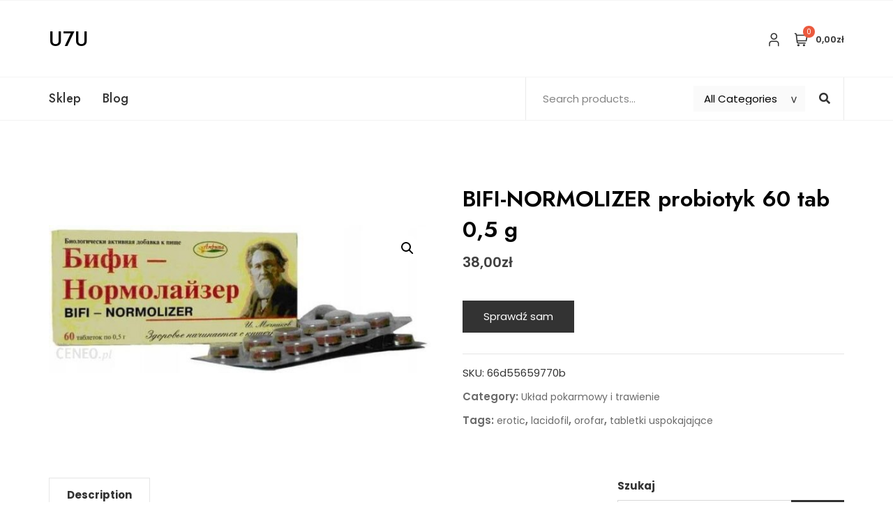

--- FILE ---
content_type: text/html; charset=UTF-8
request_url: https://u7u.pl/produkt/bifi-normolizer-probiotyk-60-tab-05-g/
body_size: 26045
content:
<!doctype html>
<html lang="pl-PL">
<head>
	<meta charset="UTF-8">
	<meta name="viewport" content="width=device-width, initial-scale=1">
	<link rel="profile" href="https://gmpg.org/xfn/11">

	<title>BIFI-NORMOLIZER probiotyk 60 tab 0,5 g &#8211; u7u</title>
<meta name='robots' content='max-image-preview:large' />
<link rel='dns-prefetch' href='//fonts.googleapis.com' />
<link rel="alternate" type="application/rss+xml" title="u7u &raquo; Kanał z wpisami" href="https://u7u.pl/feed/" />
<link rel="alternate" type="application/rss+xml" title="u7u &raquo; Kanał z komentarzami" href="https://u7u.pl/comments/feed/" />
<link rel="alternate" type="application/rss+xml" title="u7u &raquo; BIFI-NORMOLIZER probiotyk 60 tab 0,5 g Kanał z komentarzami" href="https://u7u.pl/produkt/bifi-normolizer-probiotyk-60-tab-05-g/feed/" />
<link rel="alternate" title="oEmbed (JSON)" type="application/json+oembed" href="https://u7u.pl/wp-json/oembed/1.0/embed?url=https%3A%2F%2Fu7u.pl%2Fprodukt%2Fbifi-normolizer-probiotyk-60-tab-05-g%2F" />
<link rel="alternate" title="oEmbed (XML)" type="text/xml+oembed" href="https://u7u.pl/wp-json/oembed/1.0/embed?url=https%3A%2F%2Fu7u.pl%2Fprodukt%2Fbifi-normolizer-probiotyk-60-tab-05-g%2F&#038;format=xml" />
<style id='wp-img-auto-sizes-contain-inline-css' type='text/css'>
img:is([sizes=auto i],[sizes^="auto," i]){contain-intrinsic-size:3000px 1500px}
/*# sourceURL=wp-img-auto-sizes-contain-inline-css */
</style>
<link rel='stylesheet' id='bootstrap-css' href='https://u7u.pl/wp-content/themes/bosa/assets/bootstrap/css/bootstrap.min.css?ver=6.9' type='text/css' media='all' />
<link rel='stylesheet' id='slick-css' href='https://u7u.pl/wp-content/themes/bosa/assets/slick/slick.css?ver=6.9' type='text/css' media='all' />
<link rel='stylesheet' id='slicknav-css' href='https://u7u.pl/wp-content/themes/bosa/assets/css/slicknav.min.css?ver=6.9' type='text/css' media='all' />
<link rel='stylesheet' id='slick-theme-css' href='https://u7u.pl/wp-content/themes/bosa/assets/slick/slick-theme.css?ver=6.9' type='text/css' media='all' />
<link rel='stylesheet' id='fontawesome-css' href='https://u7u.pl/wp-content/themes/bosa/assets/font-awesome/css/all.min.css?ver=6.9' type='text/css' media='all' />
<link rel='stylesheet' id='bosa-blocks-css' href='https://u7u.pl/wp-content/themes/bosa/assets/css/blocks.min.css?ver=6.9' type='text/css' media='all' />
<link rel='stylesheet' id='bosa-google-font-css' href='https://fonts.googleapis.com/css?family=Open+Sans%3A300%2C400%2C400i%2C600%2C700%2C800%7CPoppins%3A300%2C400%2C400i%2C500%2C600%2C700%2C800%2C900&#038;display=swap&#038;ver=6.9' type='text/css' media='all' />
<link rel='stylesheet' id='bosa-online-shop-style-parent-css' href='https://u7u.pl/wp-content/themes/bosa/style.css?ver=6.9' type='text/css' media='all' />
<link rel='stylesheet' id='bosa-online-shop-google-fonts-css' href='https://fonts.googleapis.com/css2?family=Jost%3Aital%2Cwght%400%2C100%3B0%2C200%3B0%2C300%3B0%2C400%3B0%2C500%3B0%2C600%3B0%2C700%3B0%2C800%3B0%2C900%3B1%2C100%3B1%2C200%3B1%2C300%3B1%2C400%3B1%2C500%3B1%2C600%3B1%2C700%3B1%2C800%3B1%2C900&#038;display=swap&#038;ver=6.9' type='text/css' media='all' />
<link rel='stylesheet' id='bosa-online-shop-google-fonts-two-css' href='https://fonts.googleapis.com/css2?family=Poppins%3Aital%2Cwght%400%2C100%3B0%2C200%3B0%2C300%3B0%2C400%3B0%2C500%3B0%2C600%3B0%2C700%3B0%2C800%3B0%2C900%3B1%2C100%3B1%2C200%3B1%2C300%3B1%2C400%3B1%2C500%3B1%2C600%3B1%2C700%3B1%2C800%3B1%2C900&#038;display=swap&#038;ver=6.9' type='text/css' media='all' />
<style id='wp-emoji-styles-inline-css' type='text/css'>

	img.wp-smiley, img.emoji {
		display: inline !important;
		border: none !important;
		box-shadow: none !important;
		height: 1em !important;
		width: 1em !important;
		margin: 0 0.07em !important;
		vertical-align: -0.1em !important;
		background: none !important;
		padding: 0 !important;
	}
/*# sourceURL=wp-emoji-styles-inline-css */
</style>
<style id='wp-block-library-inline-css' type='text/css'>
:root{--wp-block-synced-color:#7a00df;--wp-block-synced-color--rgb:122,0,223;--wp-bound-block-color:var(--wp-block-synced-color);--wp-editor-canvas-background:#ddd;--wp-admin-theme-color:#007cba;--wp-admin-theme-color--rgb:0,124,186;--wp-admin-theme-color-darker-10:#006ba1;--wp-admin-theme-color-darker-10--rgb:0,107,160.5;--wp-admin-theme-color-darker-20:#005a87;--wp-admin-theme-color-darker-20--rgb:0,90,135;--wp-admin-border-width-focus:2px}@media (min-resolution:192dpi){:root{--wp-admin-border-width-focus:1.5px}}.wp-element-button{cursor:pointer}:root .has-very-light-gray-background-color{background-color:#eee}:root .has-very-dark-gray-background-color{background-color:#313131}:root .has-very-light-gray-color{color:#eee}:root .has-very-dark-gray-color{color:#313131}:root .has-vivid-green-cyan-to-vivid-cyan-blue-gradient-background{background:linear-gradient(135deg,#00d084,#0693e3)}:root .has-purple-crush-gradient-background{background:linear-gradient(135deg,#34e2e4,#4721fb 50%,#ab1dfe)}:root .has-hazy-dawn-gradient-background{background:linear-gradient(135deg,#faaca8,#dad0ec)}:root .has-subdued-olive-gradient-background{background:linear-gradient(135deg,#fafae1,#67a671)}:root .has-atomic-cream-gradient-background{background:linear-gradient(135deg,#fdd79a,#004a59)}:root .has-nightshade-gradient-background{background:linear-gradient(135deg,#330968,#31cdcf)}:root .has-midnight-gradient-background{background:linear-gradient(135deg,#020381,#2874fc)}:root{--wp--preset--font-size--normal:16px;--wp--preset--font-size--huge:42px}.has-regular-font-size{font-size:1em}.has-larger-font-size{font-size:2.625em}.has-normal-font-size{font-size:var(--wp--preset--font-size--normal)}.has-huge-font-size{font-size:var(--wp--preset--font-size--huge)}.has-text-align-center{text-align:center}.has-text-align-left{text-align:left}.has-text-align-right{text-align:right}.has-fit-text{white-space:nowrap!important}#end-resizable-editor-section{display:none}.aligncenter{clear:both}.items-justified-left{justify-content:flex-start}.items-justified-center{justify-content:center}.items-justified-right{justify-content:flex-end}.items-justified-space-between{justify-content:space-between}.screen-reader-text{border:0;clip-path:inset(50%);height:1px;margin:-1px;overflow:hidden;padding:0;position:absolute;width:1px;word-wrap:normal!important}.screen-reader-text:focus{background-color:#ddd;clip-path:none;color:#444;display:block;font-size:1em;height:auto;left:5px;line-height:normal;padding:15px 23px 14px;text-decoration:none;top:5px;width:auto;z-index:100000}html :where(.has-border-color){border-style:solid}html :where([style*=border-top-color]){border-top-style:solid}html :where([style*=border-right-color]){border-right-style:solid}html :where([style*=border-bottom-color]){border-bottom-style:solid}html :where([style*=border-left-color]){border-left-style:solid}html :where([style*=border-width]){border-style:solid}html :where([style*=border-top-width]){border-top-style:solid}html :where([style*=border-right-width]){border-right-style:solid}html :where([style*=border-bottom-width]){border-bottom-style:solid}html :where([style*=border-left-width]){border-left-style:solid}html :where(img[class*=wp-image-]){height:auto;max-width:100%}:where(figure){margin:0 0 1em}html :where(.is-position-sticky){--wp-admin--admin-bar--position-offset:var(--wp-admin--admin-bar--height,0px)}@media screen and (max-width:600px){html :where(.is-position-sticky){--wp-admin--admin-bar--position-offset:0px}}

/*# sourceURL=wp-block-library-inline-css */
</style><style id='wp-block-search-inline-css' type='text/css'>
.wp-block-search__button{margin-left:10px;word-break:normal}.wp-block-search__button.has-icon{line-height:0}.wp-block-search__button svg{height:1.25em;min-height:24px;min-width:24px;width:1.25em;fill:currentColor;vertical-align:text-bottom}:where(.wp-block-search__button){border:1px solid #ccc;padding:6px 10px}.wp-block-search__inside-wrapper{display:flex;flex:auto;flex-wrap:nowrap;max-width:100%}.wp-block-search__label{width:100%}.wp-block-search.wp-block-search__button-only .wp-block-search__button{box-sizing:border-box;display:flex;flex-shrink:0;justify-content:center;margin-left:0;max-width:100%}.wp-block-search.wp-block-search__button-only .wp-block-search__inside-wrapper{min-width:0!important;transition-property:width}.wp-block-search.wp-block-search__button-only .wp-block-search__input{flex-basis:100%;transition-duration:.3s}.wp-block-search.wp-block-search__button-only.wp-block-search__searchfield-hidden,.wp-block-search.wp-block-search__button-only.wp-block-search__searchfield-hidden .wp-block-search__inside-wrapper{overflow:hidden}.wp-block-search.wp-block-search__button-only.wp-block-search__searchfield-hidden .wp-block-search__input{border-left-width:0!important;border-right-width:0!important;flex-basis:0;flex-grow:0;margin:0;min-width:0!important;padding-left:0!important;padding-right:0!important;width:0!important}:where(.wp-block-search__input){appearance:none;border:1px solid #949494;flex-grow:1;font-family:inherit;font-size:inherit;font-style:inherit;font-weight:inherit;letter-spacing:inherit;line-height:inherit;margin-left:0;margin-right:0;min-width:3rem;padding:8px;text-decoration:unset!important;text-transform:inherit}:where(.wp-block-search__button-inside .wp-block-search__inside-wrapper){background-color:#fff;border:1px solid #949494;box-sizing:border-box;padding:4px}:where(.wp-block-search__button-inside .wp-block-search__inside-wrapper) .wp-block-search__input{border:none;border-radius:0;padding:0 4px}:where(.wp-block-search__button-inside .wp-block-search__inside-wrapper) .wp-block-search__input:focus{outline:none}:where(.wp-block-search__button-inside .wp-block-search__inside-wrapper) :where(.wp-block-search__button){padding:4px 8px}.wp-block-search.aligncenter .wp-block-search__inside-wrapper{margin:auto}.wp-block[data-align=right] .wp-block-search.wp-block-search__button-only .wp-block-search__inside-wrapper{float:right}
/*# sourceURL=https://u7u.pl/wp-includes/blocks/search/style.min.css */
</style>
<style id='wp-block-search-theme-inline-css' type='text/css'>
.wp-block-search .wp-block-search__label{font-weight:700}.wp-block-search__button{border:1px solid #ccc;padding:.375em .625em}
/*# sourceURL=https://u7u.pl/wp-includes/blocks/search/theme.min.css */
</style>
<style id='global-styles-inline-css' type='text/css'>
:root{--wp--preset--aspect-ratio--square: 1;--wp--preset--aspect-ratio--4-3: 4/3;--wp--preset--aspect-ratio--3-4: 3/4;--wp--preset--aspect-ratio--3-2: 3/2;--wp--preset--aspect-ratio--2-3: 2/3;--wp--preset--aspect-ratio--16-9: 16/9;--wp--preset--aspect-ratio--9-16: 9/16;--wp--preset--color--black: #000000;--wp--preset--color--cyan-bluish-gray: #abb8c3;--wp--preset--color--white: #ffffff;--wp--preset--color--pale-pink: #f78da7;--wp--preset--color--vivid-red: #cf2e2e;--wp--preset--color--luminous-vivid-orange: #ff6900;--wp--preset--color--luminous-vivid-amber: #fcb900;--wp--preset--color--light-green-cyan: #7bdcb5;--wp--preset--color--vivid-green-cyan: #00d084;--wp--preset--color--pale-cyan-blue: #8ed1fc;--wp--preset--color--vivid-cyan-blue: #0693e3;--wp--preset--color--vivid-purple: #9b51e0;--wp--preset--color--tan: #D2B48C;--wp--preset--color--yellow: #FDE64B;--wp--preset--color--orange: #ED7014;--wp--preset--color--red: #D0312D;--wp--preset--color--pink: #b565a7;--wp--preset--color--purple: #A32CC4;--wp--preset--color--blue: #4E97D8;--wp--preset--color--green: #00B294;--wp--preset--color--brown: #231709;--wp--preset--color--grey: #7D7D7D;--wp--preset--gradient--vivid-cyan-blue-to-vivid-purple: linear-gradient(135deg,rgb(6,147,227) 0%,rgb(155,81,224) 100%);--wp--preset--gradient--light-green-cyan-to-vivid-green-cyan: linear-gradient(135deg,rgb(122,220,180) 0%,rgb(0,208,130) 100%);--wp--preset--gradient--luminous-vivid-amber-to-luminous-vivid-orange: linear-gradient(135deg,rgb(252,185,0) 0%,rgb(255,105,0) 100%);--wp--preset--gradient--luminous-vivid-orange-to-vivid-red: linear-gradient(135deg,rgb(255,105,0) 0%,rgb(207,46,46) 100%);--wp--preset--gradient--very-light-gray-to-cyan-bluish-gray: linear-gradient(135deg,rgb(238,238,238) 0%,rgb(169,184,195) 100%);--wp--preset--gradient--cool-to-warm-spectrum: linear-gradient(135deg,rgb(74,234,220) 0%,rgb(151,120,209) 20%,rgb(207,42,186) 40%,rgb(238,44,130) 60%,rgb(251,105,98) 80%,rgb(254,248,76) 100%);--wp--preset--gradient--blush-light-purple: linear-gradient(135deg,rgb(255,206,236) 0%,rgb(152,150,240) 100%);--wp--preset--gradient--blush-bordeaux: linear-gradient(135deg,rgb(254,205,165) 0%,rgb(254,45,45) 50%,rgb(107,0,62) 100%);--wp--preset--gradient--luminous-dusk: linear-gradient(135deg,rgb(255,203,112) 0%,rgb(199,81,192) 50%,rgb(65,88,208) 100%);--wp--preset--gradient--pale-ocean: linear-gradient(135deg,rgb(255,245,203) 0%,rgb(182,227,212) 50%,rgb(51,167,181) 100%);--wp--preset--gradient--electric-grass: linear-gradient(135deg,rgb(202,248,128) 0%,rgb(113,206,126) 100%);--wp--preset--gradient--midnight: linear-gradient(135deg,rgb(2,3,129) 0%,rgb(40,116,252) 100%);--wp--preset--font-size--small: 12px;--wp--preset--font-size--medium: 20px;--wp--preset--font-size--large: 36px;--wp--preset--font-size--x-large: 42px;--wp--preset--font-size--regular: 16px;--wp--preset--font-size--larger: 36px;--wp--preset--font-size--huge: 48px;--wp--preset--spacing--20: 0.44rem;--wp--preset--spacing--30: 0.67rem;--wp--preset--spacing--40: 1rem;--wp--preset--spacing--50: 1.5rem;--wp--preset--spacing--60: 2.25rem;--wp--preset--spacing--70: 3.38rem;--wp--preset--spacing--80: 5.06rem;--wp--preset--shadow--natural: 6px 6px 9px rgba(0, 0, 0, 0.2);--wp--preset--shadow--deep: 12px 12px 50px rgba(0, 0, 0, 0.4);--wp--preset--shadow--sharp: 6px 6px 0px rgba(0, 0, 0, 0.2);--wp--preset--shadow--outlined: 6px 6px 0px -3px rgb(255, 255, 255), 6px 6px rgb(0, 0, 0);--wp--preset--shadow--crisp: 6px 6px 0px rgb(0, 0, 0);}:where(.is-layout-flex){gap: 0.5em;}:where(.is-layout-grid){gap: 0.5em;}body .is-layout-flex{display: flex;}.is-layout-flex{flex-wrap: wrap;align-items: center;}.is-layout-flex > :is(*, div){margin: 0;}body .is-layout-grid{display: grid;}.is-layout-grid > :is(*, div){margin: 0;}:where(.wp-block-columns.is-layout-flex){gap: 2em;}:where(.wp-block-columns.is-layout-grid){gap: 2em;}:where(.wp-block-post-template.is-layout-flex){gap: 1.25em;}:where(.wp-block-post-template.is-layout-grid){gap: 1.25em;}.has-black-color{color: var(--wp--preset--color--black) !important;}.has-cyan-bluish-gray-color{color: var(--wp--preset--color--cyan-bluish-gray) !important;}.has-white-color{color: var(--wp--preset--color--white) !important;}.has-pale-pink-color{color: var(--wp--preset--color--pale-pink) !important;}.has-vivid-red-color{color: var(--wp--preset--color--vivid-red) !important;}.has-luminous-vivid-orange-color{color: var(--wp--preset--color--luminous-vivid-orange) !important;}.has-luminous-vivid-amber-color{color: var(--wp--preset--color--luminous-vivid-amber) !important;}.has-light-green-cyan-color{color: var(--wp--preset--color--light-green-cyan) !important;}.has-vivid-green-cyan-color{color: var(--wp--preset--color--vivid-green-cyan) !important;}.has-pale-cyan-blue-color{color: var(--wp--preset--color--pale-cyan-blue) !important;}.has-vivid-cyan-blue-color{color: var(--wp--preset--color--vivid-cyan-blue) !important;}.has-vivid-purple-color{color: var(--wp--preset--color--vivid-purple) !important;}.has-black-background-color{background-color: var(--wp--preset--color--black) !important;}.has-cyan-bluish-gray-background-color{background-color: var(--wp--preset--color--cyan-bluish-gray) !important;}.has-white-background-color{background-color: var(--wp--preset--color--white) !important;}.has-pale-pink-background-color{background-color: var(--wp--preset--color--pale-pink) !important;}.has-vivid-red-background-color{background-color: var(--wp--preset--color--vivid-red) !important;}.has-luminous-vivid-orange-background-color{background-color: var(--wp--preset--color--luminous-vivid-orange) !important;}.has-luminous-vivid-amber-background-color{background-color: var(--wp--preset--color--luminous-vivid-amber) !important;}.has-light-green-cyan-background-color{background-color: var(--wp--preset--color--light-green-cyan) !important;}.has-vivid-green-cyan-background-color{background-color: var(--wp--preset--color--vivid-green-cyan) !important;}.has-pale-cyan-blue-background-color{background-color: var(--wp--preset--color--pale-cyan-blue) !important;}.has-vivid-cyan-blue-background-color{background-color: var(--wp--preset--color--vivid-cyan-blue) !important;}.has-vivid-purple-background-color{background-color: var(--wp--preset--color--vivid-purple) !important;}.has-black-border-color{border-color: var(--wp--preset--color--black) !important;}.has-cyan-bluish-gray-border-color{border-color: var(--wp--preset--color--cyan-bluish-gray) !important;}.has-white-border-color{border-color: var(--wp--preset--color--white) !important;}.has-pale-pink-border-color{border-color: var(--wp--preset--color--pale-pink) !important;}.has-vivid-red-border-color{border-color: var(--wp--preset--color--vivid-red) !important;}.has-luminous-vivid-orange-border-color{border-color: var(--wp--preset--color--luminous-vivid-orange) !important;}.has-luminous-vivid-amber-border-color{border-color: var(--wp--preset--color--luminous-vivid-amber) !important;}.has-light-green-cyan-border-color{border-color: var(--wp--preset--color--light-green-cyan) !important;}.has-vivid-green-cyan-border-color{border-color: var(--wp--preset--color--vivid-green-cyan) !important;}.has-pale-cyan-blue-border-color{border-color: var(--wp--preset--color--pale-cyan-blue) !important;}.has-vivid-cyan-blue-border-color{border-color: var(--wp--preset--color--vivid-cyan-blue) !important;}.has-vivid-purple-border-color{border-color: var(--wp--preset--color--vivid-purple) !important;}.has-vivid-cyan-blue-to-vivid-purple-gradient-background{background: var(--wp--preset--gradient--vivid-cyan-blue-to-vivid-purple) !important;}.has-light-green-cyan-to-vivid-green-cyan-gradient-background{background: var(--wp--preset--gradient--light-green-cyan-to-vivid-green-cyan) !important;}.has-luminous-vivid-amber-to-luminous-vivid-orange-gradient-background{background: var(--wp--preset--gradient--luminous-vivid-amber-to-luminous-vivid-orange) !important;}.has-luminous-vivid-orange-to-vivid-red-gradient-background{background: var(--wp--preset--gradient--luminous-vivid-orange-to-vivid-red) !important;}.has-very-light-gray-to-cyan-bluish-gray-gradient-background{background: var(--wp--preset--gradient--very-light-gray-to-cyan-bluish-gray) !important;}.has-cool-to-warm-spectrum-gradient-background{background: var(--wp--preset--gradient--cool-to-warm-spectrum) !important;}.has-blush-light-purple-gradient-background{background: var(--wp--preset--gradient--blush-light-purple) !important;}.has-blush-bordeaux-gradient-background{background: var(--wp--preset--gradient--blush-bordeaux) !important;}.has-luminous-dusk-gradient-background{background: var(--wp--preset--gradient--luminous-dusk) !important;}.has-pale-ocean-gradient-background{background: var(--wp--preset--gradient--pale-ocean) !important;}.has-electric-grass-gradient-background{background: var(--wp--preset--gradient--electric-grass) !important;}.has-midnight-gradient-background{background: var(--wp--preset--gradient--midnight) !important;}.has-small-font-size{font-size: var(--wp--preset--font-size--small) !important;}.has-medium-font-size{font-size: var(--wp--preset--font-size--medium) !important;}.has-large-font-size{font-size: var(--wp--preset--font-size--large) !important;}.has-x-large-font-size{font-size: var(--wp--preset--font-size--x-large) !important;}
/*# sourceURL=global-styles-inline-css */
</style>

<style id='classic-theme-styles-inline-css' type='text/css'>
/*! This file is auto-generated */
.wp-block-button__link{color:#fff;background-color:#32373c;border-radius:9999px;box-shadow:none;text-decoration:none;padding:calc(.667em + 2px) calc(1.333em + 2px);font-size:1.125em}.wp-block-file__button{background:#32373c;color:#fff;text-decoration:none}
/*# sourceURL=/wp-includes/css/classic-themes.min.css */
</style>
<link rel='stylesheet' id='photoswipe-css' href='https://u7u.pl/wp-content/plugins/woocommerce/assets/css/photoswipe/photoswipe.min.css?ver=6.4.1' type='text/css' media='all' />
<link rel='stylesheet' id='photoswipe-default-skin-css' href='https://u7u.pl/wp-content/plugins/woocommerce/assets/css/photoswipe/default-skin/default-skin.min.css?ver=6.4.1' type='text/css' media='all' />
<link rel='stylesheet' id='woocommerce-layout-css' href='https://u7u.pl/wp-content/plugins/woocommerce/assets/css/woocommerce-layout.css?ver=6.4.1' type='text/css' media='all' />
<link rel='stylesheet' id='woocommerce-smallscreen-css' href='https://u7u.pl/wp-content/plugins/woocommerce/assets/css/woocommerce-smallscreen.css?ver=6.4.1' type='text/css' media='only screen and (max-width: 768px)' />
<link rel='stylesheet' id='woocommerce-general-css' href='https://u7u.pl/wp-content/plugins/woocommerce/assets/css/woocommerce.css?ver=6.4.1' type='text/css' media='all' />
<style id='woocommerce-inline-inline-css' type='text/css'>
.woocommerce form .form-row .required { visibility: visible; }
/*# sourceURL=woocommerce-inline-inline-css */
</style>
<link rel='stylesheet' id='bosa-style-css' href='https://u7u.pl/wp-content/themes/bosa-online-shop/style.css?ver=6.9' type='text/css' media='all' />
<script type="text/javascript" src="https://u7u.pl/wp-includes/js/jquery/jquery.min.js?ver=3.7.1" id="jquery-core-js"></script>
<script type="text/javascript" src="https://u7u.pl/wp-includes/js/jquery/jquery-migrate.min.js?ver=3.4.1" id="jquery-migrate-js"></script>
<link rel="https://api.w.org/" href="https://u7u.pl/wp-json/" /><link rel="alternate" title="JSON" type="application/json" href="https://u7u.pl/wp-json/wp/v2/product/5555" /><link rel="EditURI" type="application/rsd+xml" title="RSD" href="https://u7u.pl/xmlrpc.php?rsd" />
<meta name="generator" content="WordPress 6.9" />
<meta name="generator" content="WooCommerce 6.4.1" />
<link rel="canonical" href="https://u7u.pl/produkt/bifi-normolizer-probiotyk-60-tab-05-g/" />
<link rel='shortlink' href='https://u7u.pl/?p=5555' />
<link rel="pingback" href="https://u7u.pl/xmlrpc.php">		<style>.site-header .site-branding > a {max-width: 270px;overflow: hidden;display: inline-block;}/* Site Title */.header-one .site-branding .site-title, .header-two .site-branding .site-title, .header-three .site-branding .site-title {color: #030303;}/* Tagline */.header-one .site-branding .site-description,.header-two .site-branding .site-description,.header-three .site-branding .site-description {color: #767676;}/* Site general link color */a {color: #a6a6a6;}/* Page and Single Post Title */body.single .page-title, body.page .page-title {color: #101010;}/* Site body Text */body, html {color: #333333;}/* Heading Text */h1, h2, h3, h4, h5, h6, .product-title {color: #030303;}/* Primary Background */.section-title:before, .button-primary, body[class*="woocommerce"] span.onsale, body .woocommerce.widget_price_filter .ui-slider .ui-slider-handle, #offcanvas-menu .header-btn-wrap .header-btn .button-primary {background-color: #EB5A3E;}/* Primary Border */.post .entry-content .entry-header .cat-links a, .attachment .entry-content .entry-header .cat-links a, .wrap-coming-maintenance-mode .content .button-container .button-primary {border-color: #EB5A3E;}/* Primary Color */ blockquote:before, .post .entry-content .entry-header .cat-links a, .attachment .entry-content .entry-header .cat-links a, .post .entry-meta a:before, .attachment .entry-meta a:before, .single .entry-container .cat-links:before, .post .entry-meta .tag-links:before {color: #EB5A3E;}/* Hover Background */input[type=button]:hover, input[type=button]:active, input[type=button]:focus, input[type=reset]:hover, input[type=reset]:active, input[type=reset]:focus, input[type=submit]:hover, input[type=submit]:active, input[type=submit]:focus, .button-primary:hover, .button-primary:focus, .button-primary:active, .button-outline:hover, .button-outline:focus, .button-outline:active, .search-form .search-button:hover, .search-form .search-button:focus, .search-form .search-button:active, .page-numbers:hover, .page-numbers:focus, .page-numbers:active, #back-to-top a:hover, #back-to-top a:focus, #back-to-top a:active, .section-highlight-post .slick-control li.slick-arrow:not(.slick-disabled):hover, .section-highlight-post .slick-control li.slick-arrow:not(.slick-disabled):focus, .section-highlight-post .slick-control li.slick-arrow:not(.slick-disabled):active, .alt-menu-icon a:hover .icon-bar, .alt-menu-icon a:focus .icon-bar, .alt-menu-icon a:active .icon-bar, .alt-menu-icon a:hover .icon-bar:before, .alt-menu-icon a:hover .icon-bar:after, .alt-menu-icon a:focus .icon-bar:before, .alt-menu-icon a:focus .icon-bar:after, .alt-menu-icon a:active .icon-bar:before, .alt-menu-icon a:active .icon-bar:after, #offcanvas-menu .close-offcanvas-menu button:hover,#offcanvas-menu .close-offcanvas-menu button:active, .highlight-post-slider .post .entry-meta .cat-links a:hover, .highlight-post-slider .post .entry-meta .cat-links a:focus, .highlight-post-slider .post .entry-meta .cat-links a:active, .site-footer .social-profile ul li a:hover, .site-footer .social-profile ul li a:focus, .site-footer .social-profile ul li a:active, #back-to-top a:hover, #back-to-top a:focus, #back-to-top a:active, .comments-area .comment-list .reply a:hover, .comments-area .comment-list .reply a:focus, .comments-area .comment-list .reply a:active, .widget .tagcloud a:hover, .widget .tagcloud a:focus, .widget .tagcloud a:active, .infinite-scroll #infinite-handle span:hover, .infinite-scroll #infinite-handle span:focus, .infinite-scroll #infinite-handle span:active, .slicknav_btn:hover .slicknav_icon-bar, .slicknav_btn:focus .slicknav_icon-bar, .slicknav_btn:hover .slicknav_icon-bar, .slicknav_btn:hover .slicknav_icon-bar:first-child:before, .slicknav_btn:hover .slicknav_icon-bar:first-child:after, .slicknav_btn:focus .slicknav_icon-bar:first-child:before, .slicknav_btn:focus .slicknav_icon-bar:first-child:after, .slicknav_btn:hover .slicknav_icon-bar:first-child:before, .slicknav_btn:hover .slicknav_icon-bar:first-child:after, .woocommerce #respond input#submit:hover, .woocommerce #respond input#submit:focus, .woocommerce #respond input#submit:active, .body[class*="woocommerce"] #respond input#submit:hover, body[class*="woocommerce"] #respond input#submit:focus, body[class*="woocommerce"] #respond input#submit:active, body[class*="woocommerce"] a.button:hover, body[class*="woocommerce"] a.button:focus, body[class*="woocommerce"] a.button:active, body[class*="woocommerce"] button.button:hover, body[class*="woocommerce"] button.button:focus, body[class*="woocommerce"] button.button:active, body[class*="woocommerce"] input.button:hover, body[class*="woocommerce"] input.button:focus, body[class*="woocommerce"] input.button:active, body[class*="woocommerce"] a.button.alt:hover, body[class*="woocommerce"] a.button.alt:focus, body[class*="woocommerce"] a.button.alt:active, body[class*="woocommerce"] button.button.alt:hover, body[class*="woocommerce"] button.button.alt:focus, body[class*="woocommerce"] button.button.alt:active, .woocommerce a.button:hover, .woocommerce a.button:focus, .widget.widget_product_search [type=submit]:hover, .widget.widget_product_search [type=submit]:focus, .widget.widget_product_search [type=submit]:active, #offcanvas-menu .header-btn-wrap .header-btn .button-primary:hover, #offcanvas-menu .header-btn-wrap .header-btn .button-primary:focus, #offcanvas-menu .header-btn-wrap .header-btn .button-primary:active, #offcanvas-menu .header-btn-wrap .header-btn .button-outline:hover, #offcanvas-menu .header-btn-wrap .header-btn .button-outline:focus, #offcanvas-menu .header-btn-wrap .header-btn .button-outline:active, .woocommerce nav.woocommerce-pagination ul li a:focus, .woocommerce nav.woocommerce-pagination ul li a:hover, .woocommerce nav.woocommerce-pagination ul li span.current {background-color: #086abd;}/* Hover Border */.button-outline:hover, .button-outline:focus, .button-outline:active, #offcanvas-menu .close-offcanvas-menu button:hover, #offcanvas-menu .close-offcanvas-menu button:active, .page-numbers:hover, .page-numbers:focus, .page-numbers:active, #back-to-top a:hover, #back-to-top a:focus, #back-to-top a:active, .post .entry-content .entry-header .cat-links a:hover, .post .entry-content .entry-header .cat-links a:focus, .post .entry-content .entry-header .cat-links a:active, .attachment .entry-content .entry-header .cat-links a:hover, .attachment .entry-content .entry-header .cat-links a:focus, .attachment .entry-content .entry-header .cat-links a:active, .banner-content .entry-content .entry-header .cat-links a:hover, .banner-content .entry-content .entry-header .cat-links a:focus, .banner-content .entry-content .entry-header .cat-links a:active, .slick-control li:not(.slick-disabled):hover span, .slick-control li:not(.slick-disabled):focus span, .slick-control li:not(.slick-disabled):active span, .section-banner .banner-content .button-container .button-outline:hover, .section-banner .banner-content .button-container .button-outline:focus, .section-banner .banner-content .button-container .button-outline:active, #back-to-top a:hover, #back-to-top a:focus, #back-to-top a:active, .widget .tagcloud a:hover, .widget .tagcloud a:focus, .widget .tagcloud a:active, .woocommerce nav.woocommerce-pagination ul li a:focus, .woocommerce nav.woocommerce-pagination ul li a:hover, .woocommerce nav.woocommerce-pagination ul li span.current, #offcanvas-menu .header-btn-wrap .header-btn .button-outline:hover, #offcanvas-menu .header-btn-wrap .header-btn .button-outline:focus, #offcanvas-menu .header-btn-wrap .header-btn .button-outline:active, .wrap-coming-maintenance-mode .content .social-profile ul a:hover, .wrap-coming-maintenance-mode .content .social-profile ul a:focus, .wrap-coming-maintenance-mode .content .social-profile ul a:active, .summary .yith-wcwl-add-button a:hover, .woocommerce .entry-summary a.compare.button:hover, .woocommerce nav.woocommerce-pagination ul li a:focus, .woocommerce nav.woocommerce-pagination ul li a:hover, .woocommerce nav.woocommerce-pagination ul li span.current {border-color: #086abd;}/* Hover Text */a:hover, a:focus, a:active, .main-navigation ul.menu ul li a:hover, .main-navigation ul.menu ul li a:focus, .main-navigation ul.menu ul li a:active, .main-navigation ul.menu > li:hover > a, .main-navigation ul.menu > li:focus > a, .main-navigation ul.menu > li:active > a, .main-navigation ul.menu > li.focus > a, .main-navigation ul.menu li.current-menu-item > a, .main-navigation ul.menu li.current_page_item > a, .main-navigation ul.menu li.current-menu-parent > a, .comment-navigation .nav-previous a:hover, .comment-navigation .nav-previous a:focus, .comment-navigation .nav-previous a:active, .comment-navigation .nav-next a:hover, .comment-navigation .nav-next a:focus, .comment-navigation .nav-next a:active, .posts-navigation .nav-previous a:hover, .posts-navigation .nav-previous a:focus, .posts-navigation .nav-previous a:active, .posts-navigation .nav-next a:hover, .posts-navigation .nav-next a:focus, .posts-navigation .nav-next a:active, .post-navigation .nav-previous a:hover, .post-navigation .nav-previous a:focus, .post-navigation .nav-previous a:active, .post-navigation .nav-next a:hover, .post-navigation .nav-next a:focus, .post-navigation .nav-next a:active, .social-profile ul li a:hover, .social-profile ul li a:focus, .social-profile ul li a:active, .post .entry-content .entry-header .cat-links a:hover, .post .entry-content .entry-header .cat-links a:focus, .post .entry-content .entry-header .cat-links a:active, .attachment .entry-content .entry-header .cat-links a:hover, .attachment .entry-content .entry-header .cat-links a:focus, .attachment .entry-content .entry-header .cat-links a:active, .banner-content .entry-content .entry-header .cat-links a:hover, .banner-content .entry-content .entry-header .cat-links a:focus, .banner-content .entry-content .entry-header .cat-links a:active, .post .entry-meta a:hover, .post .entry-meta a:focus, .post .entry-meta a:active, .attachment .entry-meta a:hover, .attachment .entry-meta a:focus, .attachment .entry-meta a:active, .banner-content .entry-meta a:hover, .banner-content .entry-meta a:focus, .banner-content .entry-meta a:active, .post .entry-meta a:hover:before, .post .entry-meta a:focus:before, .post .entry-meta a:active:before, .attachment .entry-meta a:hover:before, .attachment .entry-meta a:focus:before, .attachment .entry-meta a:active:before, .banner-content .entry-meta a:hover:before, .banner-content .entry-meta a:focus:before, .banner-content .entry-meta a:active:before, .breadcrumb-wrap .breadcrumbs .trail-items a:hover, .breadcrumb-wrap .breadcrumbs .trail-items a:focus, .breadcrumb-wrap .breadcrumbs .trail-items a:active, .site-header .site-branding .site-title a:hover, .site-header .site-branding .site-title a:focus, .site-header .site-branding .site-title a:active, .header-icons .search-icon:hover, .header-icons .search-icon:focus, .header-icons .search-icon:active, .header-search .search-form .search-button:hover, .header-search .close-button:hover, .header-contact ul a:hover, .header-contact ul a:focus, .header-contact ul a:active, .section-banner .banner-content .entry-meta a:hover, .section-banner .banner-content .entry-meta a:focus, .section-banner .banner-content .entry-meta a:active, .site-footer .site-info a:hover, .site-footer .site-info a:focus, .site-footer .site-info a:active, .site-footer .footer-menu ul li a:hover, .site-footer .footer-menu ul li a:focus, .site-footer .footer-menu ul li a:active, .comments-area .comment-list .comment-metadata a:hover, .comments-area .comment-list .comment-metadata a:focus, .comments-area .comment-list .comment-metadata a:active, .widget ul li a:hover, .widget ul li a:focus, .widget ul li a:active, body[class*="woocommerce"] .product_meta .posted_in a:hover, body[class*="woocommerce"] .product_meta .posted_in a:focus, body[class*="woocommerce"] .product_meta .posted_in a:active, body[class*="woocommerce"] .product_meta .tagged_as a:hover, body[class*="woocommerce"] .product_meta .tagged_as a:focus, body[class*="woocommerce"] .product_meta .tagged_as a:active, .woocommerce .woocommerce-MyAccount-navigation ul li a:hover, .woocommerce .woocommerce-MyAccount-navigation ul li a:focus, .woocommerce .woocommerce-MyAccount-navigation ul li a:active, .woocommerce .woocommerce-MyAccount-content p a:hover, .woocommerce .woocommerce-MyAccount-content p a:focus, .woocommerce .woocommerce-MyAccount-content p a:active, .product .product-compare-wishlist .product-compare a:hover, .product .product-compare-wishlist .product-wishlist a:hover, .section-banner .banner-content .button-container .button-text:hover, .section-banner .banner-content .button-container .button-text:focus, .section-banner .banner-content .button-container .button-text:active, .social-profile ul li a:hover, .wrap-coming-maintenance-mode .content .header-contact ul a:hover, .wrap-coming-maintenance-mode .content .header-contact ul a:focus, .wrap-coming-maintenance-mode .content .header-contact ul a:active, #offcanvas-menu .header-navigation ul.menu > li a:hover, #offcanvas-menu .header-navigation ul.menu > li a:focus, #offcanvas-menu .header-navigation ul.menu > li a:active, #offcanvas-menu .social-profile ul li a:hover, #offcanvas-menu .social-profile ul li a:focus, #offcanvas-menu .social-profile ul li a:active, #offcanvas-menu .header-contact ul li a:hover, #offcanvas-menu .header-contact ul li a:focus, #offcanvas-menu .header-contact ul li a:active, #offcanvas-menu .header-btn-wrap .header-btn .button-text:hover, #offcanvas-menu .header-btn-wrap .header-btn .button-text:focus, #offcanvas-menu .header-btn-wrap .header-btn .button-text:active, .wrap-coming-maintenance-mode .content .social-profile ul a:hover, .wrap-coming-maintenance-mode .content .social-profile ul a:focus, .wrap-coming-maintenance-mode .content .social-profile ul a:active, body .woocommerce .woocommerce-MyAccount-navigation ul li.is-active a, body[class*="woocommerce"] ul.products li.product .woocommerce-loop-product__title:hover, body[class*="woocommerce"] ul.products li.product .woocommerce-loop-product__title:focus, body[class*="woocommerce"] ul.products li.product .woocommerce-loop-product__title:active, .woocommerce ul.products li.product .price ins:hover, .woocommerce ul.products li.product .price ins:focus, .woocommerce ul.products li.product .price ins:active, .widget.widget_recently_viewed_products li .product-title:hover, .widget.widget_recently_viewed_products li .product-title:active, .widget.widget_recent_reviews li .product-title:hover, .widget.widget_recent_reviews li .product-title:active, .widget.widget_products .product_list_widget li .product-title:hover,.widget.widget_products .product_list_widget li .product-title:active, .summary .yith-wcwl-add-button a:hover, .woocommerce .entry-summary a.compare.button:hover, body[class*=woocommerce] ul.products li.product .price:hover {color: #086abd;}/* Feature Posts*/.feature-posts-layout-one .feature-posts-content-wrap .feature-posts-image:before { background-color: rgba(0, 0, 0, 0.4);}.header-one .top-header,.header-two .top-header,.header-three .top-header {background-color: ;}.header-one .header-contact ul li, .header-one .header-contact ul li a, .header-one .social-profile ul li a,.header-one .header-icons .search-icon,.header-two .header-contact ul li, .header-two .header-contact ul li a, .header-two .social-profile ul li a,.header-two .header-icons .search-icon,.header-three .header-navigation ul.menu > li > a, .header-three .alt-menu-icon .iconbar-label, .header-three .social-profile ul li a {color: #333333;}@media only screen and (max-width: 991px) {.alt-menu-icon .iconbar-label {color: #333333;}header.site-header .alt-menu-icon .icon-bar, header.site-header .alt-menu-icon .icon-bar:before, header.site-header .alt-menu-icon .icon-bar:after {background-color: #333333;}.alt-menu-icon a:hover .iconbar-label,.alt-menu-icon a:focus .iconbar-label,.alt-menu-icon a:active .iconbar-label {color: #086abd;}header.site-header .alt-menu-icon a:hover .icon-bar, header.site-header .alt-menu-icon a:focus .icon-bar, header.site-header .alt-menu-icon a:active .icon-bar, header.site-header .alt-menu-icon a:hover .icon-bar:before, header.site-header .alt-menu-icon a:focus .icon-bar:before, header.site-header .alt-menu-icon a:active .icon-bar:before, header.site-header .alt-menu-icon a:hover .icon-bar:after,header.site-header .alt-menu-icon a:focus .icon-bar:after,header.site-header .alt-menu-icon a:active .icon-bar:after {background-color: #086abd;}}.header-one .alt-menu-icon .icon-bar, .header-one .alt-menu-icon .icon-bar:before, .header-one .alt-menu-icon .icon-bar:after,.header-two .alt-menu-icon .icon-bar, .header-two .alt-menu-icon .icon-bar:before, .header-two .alt-menu-icon .icon-bar:after {background-color: #333333;}.header-one .header-contact ul li a:hover, .header-one .header-contact ul li a:focus, .header-one .header-contact ul li a:active, .header-one .social-profile ul li a:hover, .header-one .social-profile ul li a:focus, .header-one .social-profile ul li a:active,.header-one .header-search-wrap .search-icon:hover,.header-one .header-search-wrap .search-icon:focus,.header-one .header-search-wrap .search-icon:active,.header-two .header-contact ul li a:hover, .header-two .header-contact ul li a:focus, .header-two .header-contact ul li a:active, .header-two .social-profile ul li a:hover,.header-two .social-profile ul li a:focus,.header-two .social-profile ul li a:active,.header-two .header-icons .search-icon:hover,.header-two .header-icons .search-icon:focus,.header-two .header-icons .search-icon:active,.header-three .header-navigation ul.menu > li > a:hover, .header-three .header-navigation ul.menu > li > a:focus, .header-three .header-navigation ul.menu > li > a:active, .header-three .social-profile ul li a:hover, .header-three .social-profile ul li a:focus, .header-three .social-profile ul li a:active {color: #086abd;}.header-one .alt-menu-icon a:hover .icon-bar, .header-one .alt-menu-icon a:focus .icon-bar, .header-one .alt-menu-icon a:active .icon-bar, .header-one .alt-menu-icon a:hover .icon-bar:before, .header-one .alt-menu-icon a:focus .icon-bar:before, .header-one .alt-menu-icon a:active .icon-bar:before, .header-one .alt-menu-icon a:hover .icon-bar:after,.header-one .alt-menu-icon a:focus .icon-bar:after,.header-one .alt-menu-icon a:active .icon-bar:after,.header-two .alt-menu-icon a:hover .icon-bar, .header-two .alt-menu-icon a:focus .icon-bar, .header-two .alt-menu-icon a:active .icon-bar, .header-two .alt-menu-icon a:hover .icon-bar:before, .header-two .alt-menu-icon a:focus .icon-bar:before, .header-two .alt-menu-icon a:active .icon-bar:before, .header-two .alt-menu-icon a:hover .icon-bar:after,.header-two .alt-menu-icon a:focus .icon-bar:after,.header-two .alt-menu-icon a:active .icon-bar:after,.home .header-two:not(.sticky-header) .alt-menu-icon a:hover .icon-bar, .home .header-two:not(.sticky-header) .alt-menu-icon a:focus .icon-bar, .home .header-two:not(.sticky-header) .alt-menu-icon a:active .icon-bar, .home .header-two:not(.sticky-header) .alt-menu-icon a:hover .icon-bar:before, .home .header-two:not(.sticky-header) .alt-menu-icon a:focus .icon-bar:before, .home .header-two:not(.sticky-header) .alt-menu-icon a:active .icon-bar:before, .home .header-two:not(.sticky-header) .alt-menu-icon a:hover .icon-bar:after,.home .header-two:not(.sticky-header) .alt-menu-icon a:focus .icon-bar:after,.home .header-two:not(.sticky-header) .alt-menu-icon a:active .icon-bar:after {background-color: #086abd;}.mid-header .overlay {background-color: ;}.header-three .site-branding .site-title a:hover,.header-three .site-branding .site-title a:focus,.header-three .site-branding .site-title a:active {color: #086abd;}.header-one .bottom-header .overlay,.header-two .bottom-header .overlay,.header-three .bottom-header,.header-three .mobile-menu-container {background-color: ;}@media only screen and (max-width: 991px) {.header-one .mobile-menu-container {background-color: ;}}.header-one .main-navigation ul.menu > li > a,.header-two .main-navigation ul.menu > li > a,.header-three .main-navigation ul.menu > li > a, .header-three .header-icons .search-icon {color: #333333;}.site-header .slicknav_btn:not(.slicknav_open) .slicknav_icon span,.site-header .slicknav_btn:not(.slicknav_open) .slicknav_icon span:first-child:before, .site-header .slicknav_btn:not(.slicknav_open) .slicknav_icon span:first-child:after {background-color: #333333;}.header-one .site-branding .site-title a:hover,.header-one .site-branding .site-title a:focus,.header-one .site-branding .site-title a:active,.header-one .main-navigation ul.menu li a:hover, .header-one .main-navigation ul.menu li a:focus, .header-one .main-navigation ul.menu li a:active, .header-one .main-navigation ul.menu li.current-menu-item > a,.header-one .main-navigation ul.menu li.current_page_item > a,.header-one .main-navigation ul.menu > li:hover > a, .header-one .main-navigation ul.menu > li:focus > a, .header-one .main-navigation ul.menu > li:active > a, .header-two .site-branding .site-title a:hover,.header-two .site-branding .site-title a:focus,.header-two .site-branding .site-title a:active,.header-two .header-search-wrap .search-icon:hover,.header-two .header-search-wrap .search-icon:focus,.header-two .header-search-wrap .search-icon:active,.header-two .main-navigation ul.menu li a:hover, .header-two .main-navigation ul.menu li a:focus, .header-two .main-navigation ul.menu > li > a:active, .header-two .main-navigation ul.menu li.current-menu-item > a,.header-two .main-navigation ul.menu li.current_page_item > a,.header-two .main-navigation ul.menu > li:hover > a, .header-two .main-navigation ul.menu > li:focus > a, .header-two .main-navigation ul.menu > li:active > a, .header-two .header-icons .search-icon:hover, .header-two .header-icons .search-icon:focus, .header-two .header-icons .search-icon:active, .home .header-two:not(.sticky-header) .main-navigation ul.menu li a:hover, .home .header-two:not(.sticky-header) .main-navigation ul.menu li a:focus, .home .header-two:not(.sticky-header) .main-navigation ul.menu li a:active,.header-three .main-navigation ul.menu > li > a:hover, .header-three .main-navigation ul.menu > li > a:focus, .header-three .main-navigation ul.menu > li > a:active, .header-three .main-navigation ul.menu li.current-menu-item > a,.header-three .main-navigation ul.menu li.current_page_item > a,.header-three .main-navigation ul.menu > li:hover > a, .header-three .main-navigation ul.menu > li:focus > a, .header-three .main-navigation ul.menu > li:active > a, .header-three .header-icons .search-icon:hover, .header-three .header-icons .search-icon:focus, .header-three .header-icons .search-icon:active {color: #086abd;}.header-three .alt-menu-icon .icon-bar, .header-three .alt-menu-icon .icon-bar:before, .header-three .alt-menu-icon .icon-bar:after {background-color: #333333;}.header-three .alt-menu-icon a:hover .icon-bar, .header-three .alt-menu-icon a:focus .icon-bar, .header-three .alt-menu-icon a:active .icon-bar, .header-three .alt-menu-icon a:hover .icon-bar:before, .header-three .alt-menu-icon a:focus .icon-bar:before, .header-three .alt-menu-icon a:active .icon-bar:before, .header-three .alt-menu-icon a:hover .icon-bar:after,.header-three .alt-menu-icon a:focus .icon-bar:after,.header-three .alt-menu-icon a:active .icon-bar:after {background-color: #086abd;}@media only screen and (max-width: 991px) {.mobile-menu-container .slicknav_menu .slicknav_menutxt {color: #333333;}.mobile-menu-container .slicknav_menu .slicknav_btn .slicknav_icon span, .mobile-menu-container .slicknav_menu .slicknav_btn .slicknav_icon span:first-child:before,.mobile-menu-container .slicknav_menu .slicknav_btn .slicknav_icon span:first-child:after {background-color: #333333;}.mobile-menu-container .slicknav_menu .slicknav_btn:hover .slicknav_menutxt,.mobile-menu-container .slicknav_menu .slicknav_btn:focus .slicknav_menutxt,.mobile-menu-container .slicknav_menu .slicknav_btn:active .slicknav_menutxt,.slicknav_menu .slicknav_nav li a:hover, .slicknav_menu .slicknav_nav li a:focus, .slicknav_menu .slicknav_nav li a:active {color: #086abd;}.mobile-menu-container .slicknav_menu .slicknav_btn:hover .slicknav_icon span, .mobile-menu-container .slicknav_menu .slicknav_btn:focus .slicknav_icon span, .mobile-menu-container .slicknav_menu .slicknav_btn:active .slicknav_icon span, .mobile-menu-container .slicknav_menu .slicknav_btn:hover .slicknav_icon span:first-child:before,.mobile-menu-container .slicknav_menu .slicknav_btn:focus .slicknav_icon span:first-child:before,.mobile-menu-container .slicknav_menu .slicknav_btn:active .slicknav_icon span:first-child:before,.mobile-menu-container .slicknav_menu .slicknav_btn:hover .slicknav_icon span:first-child:after,.mobile-menu-container .slicknav_menu .slicknav_btn:focus .slicknav_icon span:first-child:after,.mobile-menu-container .slicknav_menu .slicknav_btn:active .slicknav_icon span:first-child:after {background-color: #086abd;}}/* Transparent Top Header */.transparent-header .header-two.site-header .top-header {background-color: ;}/* Site Title */.transparent-header .site-header.header-two:not(.sticky-header) .site-branding .site-title {color: #ffffff;}/* Tagline */.transparent-header .site-header.header-two:not(.sticky-header) .site-branding .site-description {color: #e6e6e6;}/* Top Header Color */.transparent-header .header-two.site-header .header-contact ul a,.transparent-header .header-two.site-header .header-contact ul li,.transparent-header .header-two.site-header .social-profile ul li a, .transparent-header .header-two.site-header .header-search-wrap .search-icon {color: #ffffff;}.transparent-header .header-two.site-header .header-contact ul a:hover,.transparent-header .header-two.site-header .header-contact ul a:focus,.transparent-header .header-two.site-header .header-contact ul a:active,.transparent-header .header-two.site-header .social-profile ul li a:hover, .transparent-header .header-two.site-header .social-profile ul li a:focus, .transparent-header .header-two.site-header .social-profile ul li a:active, .transparent-header .header-two.site-header .header-search-wrap .search-icon:hover,.transparent-header .header-two.site-header .header-search-wrap .search-icon:focus,.transparent-header .header-two.site-header .header-search-wrap .search-icon:active {color: #086abd;}.transparent-header .header-two:not(.sticky-header) .alt-menu-icon .icon-bar,.transparent-header .header-two:not(.sticky-header) .alt-menu-icon .icon-bar:before, .transparent-header .header-two:not(.sticky-header) .alt-menu-icon .icon-bar:after {background-color: #ffffff;}.transparent-header .header-two:not(.sticky-header) .alt-menu-icon a:hover .icon-bar,.transparent-header .header-two:not(.sticky-header) .alt-menu-icon a:focus .icon-bar,.transparent-header .header-two:not(.sticky-header) .alt-menu-icon a:focus .icon-bar,.transparent-header .header-two:not(.sticky-header) .alt-menu-icon a:hover .icon-bar:before, .transparent-header .header-two:not(.sticky-header) .alt-menu-icon a:focus .icon-bar:before, .transparent-header .header-two:not(.sticky-header) .alt-menu-icon a:active .icon-bar:before, .transparent-header .header-two:not(.sticky-header) .alt-menu-icon a:hover .icon-bar:after,.transparent-header .header-two:not(.sticky-header) .alt-menu-icon a:focus .icon-bar:after,.transparent-header .header-two:not(.sticky-header) .alt-menu-icon a:active .icon-bar:after {background-color: #086abd;}/* Transparent bottom Header */.transparent-header .header-two.site-header .bottom-header .overlay {background-color: ;}/* Header Menu */.transparent-header .header-two:not(.sticky-header) .main-navigation ul.menu > li > a {color: #ffffff;}@media only screen and (max-width: 991px) {.transparent-header .header-two .alt-menu-icon .iconbar-label {color: #ffffff;}.transparent-header .header-two .alt-menu-icon a:hover .iconbar-label,.transparent-header .header-two .alt-menu-icon a:focus .iconbar-label,.transparent-header .header-two .alt-menu-icon a:active .iconbar-label {color: #086abd;}.transparent-header .header-two:not(.sticky-header) .mobile-menu-container .slicknav_menu .slicknav_menutxt {color: #ffffff;}.transparent-header .header-two:not(.sticky-header) .mobile-menu-container .slicknav_menu .slicknav_btn .slicknav_icon span, .transparent-header .header-two:not(.sticky-header) .mobile-menu-container .slicknav_menu .slicknav_btn .slicknav_icon span:first-child:before, .transparent-header .header-two:not(.sticky-header) .mobile-menu-container .slicknav_menu .slicknav_btn .slicknav_icon span:first-child:after {background-color: #ffffff;}}/* Transparent Header bottom Hover Color*/.transparent-header .site-header.header-two:not(.sticky-header) .site-branding .site-title a:hover,.transparent-header .site-header.header-two:not(.sticky-header) .site-branding .site-title a:focus,.transparent-header .site-header.header-two:not(.sticky-header) .site-branding .site-title a:active,.transparent-header .header-two:not(.sticky-header) .main-navigation ul.menu li > a:hover,.transparent-header .header-two:not(.sticky-header) .main-navigation ul.menu li > a:focus,.transparent-header .header-two:not(.sticky-header) .main-navigation ul.menu li > a:active,.transparent-header .header-two:not(.sticky-header) .main-navigation ul.menu li:hover > a, .transparent-header .header-two:not(.sticky-header) .main-navigation ul.menu li:focus > a, .transparent-header .header-two:not(.sticky-header) .main-navigation ul.menu li:active > a,.transparent-header .header-two .mobile-menu-container .slicknav_menu .slicknav_btn:hover .slicknav_menutxt,.transparent-header .header-two .mobile-menu-container .slicknav_menu .slicknav_btn:focus .slicknav_menutxt,.transparent-header .header-two .mobile-menu-container .slicknav_menu .slicknav_btn:active .slicknav_menutxt,.transparent-header .header-two:not(.sticky-header) .main-navigation ul.menu li.current-menu-item > a,.transparent-header .header-two:not(.sticky-header) .main-navigation ul.menu li.current_page_item > a {color: #086abd;}.transparent-header .header-two .mobile-menu-container .slicknav_menu .slicknav_btn:hover .slicknav_icon span, .transparent-header .header-two .mobile-menu-container .slicknav_menu .slicknav_btn:focus .slicknav_icon span, .transparent-header .header-two .mobile-menu-container .slicknav_menu .slicknav_btn:active .slicknav_icon span, .transparent-header .header-two .mobile-menu-container .slicknav_menu .slicknav_btn:hover .slicknav_icon span:first-child:before, .transparent-header .header-two .mobile-menu-container .slicknav_menu .slicknav_btn:focus .slicknav_icon span:first-child:before, .transparent-header .header-two .mobile-menu-container .slicknav_menu .slicknav_btn:active .slicknav_icon span:first-child:before, .transparent-header .header-two .mobile-menu-container .slicknav_menu .slicknav_btn:hover .slicknav_icon span:first-child:after,.transparent-header .header-two .mobile-menu-container .slicknav_menu .slicknav_btn:focus .slicknav_icon span:first-child:after,.transparent-header .header-two .mobile-menu-container .slicknav_menu .slicknav_btn:active .slicknav_icon span:first-child:after {background-color: #086abd;}#masthead .main-navigation ul.menu ul li a:hover,#masthead .main-navigation ul.menu ul li a:focus,#masthead .main-navigation ul.menu ul li a:active {color: #086abd;}.site-header .header-btn-1.button-outline {border-color: #1a1a1a;color: #1a1a1a;}.site-header .header-btn-1.button-outline:hover,.site-header .header-btn-1.button-outline:focus,.site-header .header-btn-1.button-outline:active {background-color: #086abd;border-color: #086abd;color: #ffffff;}.site-header .header-btn-1.button-outline {border-radius: 0px;}.site-header .site-branding img {display: none;}@media screen and (max-width: 991px){.site-header.sticky-header .fixed-header {position: relative;}}.site-header.sticky-header .site-branding > a {max-width: 270px;}@media only screen and (min-width: 992px) {.site-header:not(.sticky-header) .header-image-wrap {height: 80px;width: 100%;position: relative;}}.header-slide-item {background-position: center center;background-repeat: no-repeat;background-size: cover;}@media only screen and (min-width: 768px) {.overlay-post .inner-banner-content {height: 400px;overflow: hidden;}}.overlay-post .inner-banner-content {background-position: center center;background-repeat: no-repeat;background-size: cover;}.overlay-post .inner-banner-content:before { background-color: rgba(0, 0, 0, 0.4);}@media only screen and (min-width: 768px) {.overlay-page .inner-banner-content {height: 400px;overflow: hidden;}}.overlay-page .inner-banner-content {background-position: center center;background-repeat: no-repeat;background-size: cover;}.overlay-page .inner-banner-content:before { background-color: rgba(0, 0, 0, 0.4);}@media only screen and (min-width: 768px) {.banner-img {height: 550px;overflow: hidden;}}.main-slider .banner-img .overlay {background-color: ;}.section-banner .banner-content .entry-title {color: #ffffff;}.banner-content .entry-content .entry-header .cat-links a {color: #ebebeb;border-color: #ebebeb;}.section-banner .banner-content .entry-meta a {color: #ebebeb;}.section-banner .banner-content .entry-meta a:before {color: #FFFFFF;} .section-banner .entry-text {color: #ffffff;}.banner-content .entry-content .entry-header .cat-links a:hover, .banner-content .entry-content .entry-header .cat-links a:focus, .banner-content .entry-content .entry-header .cat-links a:active,.banner-content .entry-title a:hover,.banner-content .entry-title a:focus,.banner-content .entry-title a:active,.section-banner .banner-content .entry-meta a:hover, .section-banner .banner-content .entry-meta a:focus, .section-banner .banner-content .entry-meta a:active,.section-banner .banner-content .entry-meta a:hover:before, .section-banner .banner-content .entry-meta a:focus:before, .section-banner .banner-content .entry-meta a:active:before {color: #a8d8ff;}.banner-content .entry-content .entry-header .cat-links a:hover, .banner-content .entry-content .entry-header .cat-links a:focus, .banner-content .entry-content .entry-header .cat-links a:active {border-color: #a8d8ff;}.section-banner .slide-inner .banner-content .button-container .button-outline {border-color: #ffffff;color: #ffffff;}.section-banner .slide-inner .banner-content .button-container .button-outline:hover,.section-banner .slide-inner .banner-content .button-container .button-outline:focus,.section-banner .slide-inner .banner-content .button-container .button-outline:active {background-color: #086abd;border-color: #086abd;color: #FFFFFF;}.section-banner .slide-inner .banner-content .button-container a {border-radius: 0px;}.main-slider .banner-img {background-position: center center;background-repeat: no-repeat;background-size: cover;}.site-footer.has-footer-bg .site-footer-inner {background-position: center center;background-repeat: no-repeat;background-size: cover;}.footer-widget-wrap {padding-top: 0px;padding-bottom: 50px;}.top-footer {background-color: ;}.site-footer h1, .site-footer h2, .site-footer h3, .site-footer h4, .site-footer h5, .site-footer h6,.site-footer .product-title {color: #030303;}.site-footer .widget .widget-title:before {background-color: #030303;}.site-footer a, .site-footer .widget ul li a,.site-footer .widget .tagcloud a,.site-footer .post .entry-meta a,.site-footer .post .entry-meta a:before {color: #656565;}.widget ul li,.latest-posts-widget .post {border-bottom-color: rgba(101,101,101,0.2);}.site-footer .widget .tagcloud a {border-color: #656565;}.site-footer,.site-footer table th, .site-footer table td,.site-footer .widget.widget_calendar table {color: #656565;}.site-footer a:hover, .site-footer a:focus, .site-footer a:active, .site-footer .widget ul li a:hover, .site-footer .widget ul li a:focus, .site-footer .widget ul li a:active,.site-footer .post .entry-meta a:hover, .site-footer .post .entry-meta a:focus, .site-footer .post .entry-meta a:active,.site-footer .post .entry-meta a:hover:before, .site-footer .post .entry-meta a:focus:before, .site-footer .post .entry-meta a:active:before {color: #086abd;}.site-footer .widget .tagcloud a:hover,.site-footer .widget .tagcloud a:focus,.site-footer .widget .tagcloud a:active {background-color: #086abd;border-color: #086abd;color: #FFFFFF;}.bottom-footer {padding-top: 30px;padding-bottom: 30px;}.bottom-footer {background-color: ;}.bottom-footer {color: #656565;}.site-footer .social-profile ul li a {background-color: rgba(56,56,56,0.1);}.site-info a, .site-footer .social-profile ul li a, .footer-menu ul li a {color: #383838;}.site-footer .site-info a:hover, .site-footer .site-info a:focus, .site-footer .site-info a:active, .site-footer .footer-menu ul li a:hover,.site-footer .footer-menu ul li a:focus,.site-footer .footer-menu ul li a:active {color: #086abd;}.site-footer .social-profile ul li a:hover, .site-footer .social-profile ul li a:focus, .site-footer .social-profile ul li a:active {background-color: #086abd;}.site-footer .social-profile ul li a {font-size: 15px;}.feature-posts-content-wrap .feature-posts-image {background-position: center center;background-repeat: no-repeat;background-size: cover;}.feature-posts-content-wrap .feature-posts-image {border-radius: 0px;overflow: hidden;}.feature-posts-layout-one .feature-posts-image {-webkit-align-items: flex-end;-moz-align-items: flex-end;-ms-align-items: flex-end;-ms-flex-align: flex-end;align-items: flex-end;}.feature-posts-layout-one .feature-posts-content {margin-bottom: 20px;}.preloader-content {max-width: 40px;overflow: hidden;display: inline-block;}#primary article .entry-title {color: #101010;}#primary article .entry-title a:hover, #primary article .entry-title a:focus, #primary article .entry-title a:active {color: #086abd;}#primary article .entry-content .entry-header .cat-links a,#primary article .attachment .entry-content .entry-header .cat-links a {color: #EB5A3E;}#primary article .entry-content .entry-header .cat-links a {border-color: #EB5A3E;}#primary article .entry-content .entry-header .cat-links a:hover, #primary article .entry-content .entry-header .cat-links a:focus, #primary article .entry-content .entry-header .cat-links a:active {color: #086abd;border-color: #086abd;}#primary article .entry-meta a {color: #7a7a7a;}#primary article .entry-meta a:before {color: #EB5A3E;}#primary article .entry-meta a:hover,#primary article .entry-meta a:focus,#primary article .entry-meta a:active,#primary article .entry-meta a:hover:before,#primary article .entry-meta a:focus:before,#primary article .entry-meta a:active:before {color: #086abd;}#primary article .entry-text {color: #333333;}#primary article .featured-image a {border-radius: 0px;}#primary article.sticky .featured-image a { border-radius: 0px;}article.sticky {border-radius: 0px;}.feature-posts-content .feature-posts-title {color: #FFFFFF;}.feature-posts-layout-one .feature-posts-content .feature-posts-title a:after {background-color: #FFFFFF;}.feature-posts-content .feature-posts-title a:hover, .feature-posts-content .feature-posts-title a:focus, .feature-posts-content .feature-posts-title a:active {color: #a8d8ff;}.feature-posts-layout-one .feature-posts-content .feature-posts-title a:hover:after, .feature-posts-layout-one .feature-posts-content .feature-posts-title a:focus:after, .feature-posts-layout-one .feature-posts-content .feature-posts-title a:active:after {background-color: #a8d8ff;}.feature-posts-content .cat-links a {color: #FFFFFF;}.feature-posts-layout-one .feature-posts-content .cat-links a {background-color: #EB5A3E;}.feature-posts-layout-one .feature-posts-content .cat-links a:hover,.feature-posts-layout-one .feature-posts-content .cat-links a:focus,.feature-posts-layout-one .feature-posts-content .cat-links a:active {background-color: #a8d8ff;color: #FFFFFF;}.post .feature-posts-content .entry-meta a {color: #FFFFFF;}.post .feature-posts-content .entry-meta a:before {color: #FFFFFF;}.post .feature-posts-content .entry-meta a:hover, .post .feature-posts-content .entry-meta a:focus, .post .feature-posts-content .entry-meta a:active,.post .feature-posts-content .entry-meta a:hover:before, .post .feature-posts-content .entry-meta a:focus:before, .post .feature-posts-content .entry-meta a:active:before {color: #a8d8ff;}.feature-posts-layout-one .feature-posts-image {height: 250px;overflow: hidden;}.highlight-post-slider .post .entry-content .entry-title {color: #030303;}.highlight-post-slider .entry-content .entry-title a:hover,.highlight-post-slider .entry-content .entry-title a:focus,.highlight-post-slider .entry-content .entry-title a:active {color: #086abd;}.highlight-post-slider .post .cat-links a {background-color: #1f1f1f;}.highlight-post-slider .post .cat-links a {color: #FFFFFF;}.highlight-post-slider .post .cat-links a:hover,.highlight-post-slider .post .cat-links a:focus,.highlight-post-slider .post .cat-links a:active {background-color: #086abd;color: #FFFFFF;}.highlight-post-slider .post .entry-meta a {color: #7a7a7a;}.highlight-post-slider .post .entry-meta a:before {color: #EB5A3E;}.highlight-post-slider .post .entry-meta a:hover,.highlight-post-slider .post .entry-meta a:focus,.highlight-post-slider .post .entry-meta a:active,.highlight-post-slider .post .entry-meta a:hover:before,.highlight-post-slider .post .entry-meta a:focus:before,.highlight-post-slider .post .entry-meta a:active:before {color: #086abd;}.section-highlight-post .featured-image a {border-radius: 0px;overflow: hidden;}.bottom-footer-image-wrap > a {max-width: 270px;overflow: hidden;display: inline-block;}@media screen and (max-width: 767px){#back-to-top {display: none !important;}}.product .product-inner .product-inner-contents {padding-top: 20px;}.products li.product .woo-product-image img {border-radius: 0px;}body[class*=woocommerce] ul.products li.product .button-cart_button_two a.button {background-color: #333333;color: #ffffff;}body[class*=woocommerce] ul.products li.product .button-cart_button_three > a {border-bottom-color: #ffffff;color: #ffffff;}body[class*=woocommerce] ul.products li.product .button-cart_button_four > a {background-color: #333333;color: #ffffff;}body[class*=woocommerce] ul.products li.product .button-cart_button_two a.button:hover,body[class*=woocommerce] ul.products li.product .button-cart_button_two a.button:focus,body[class*=woocommerce] ul.products li.product .button-cart_button_four > a:hover,body[class*=woocommerce] ul.products li.product .button-cart_button_four > a:focus {background-color: #086abd;color: #FFFFFF;}body[class*=woocommerce] ul.products li.product .button-cart_button_three > a:hover,body[class*=woocommerce] ul.products li.product .button-cart_button_three > a:focus {border-color: #086abd;color: #086abd;}body[class*=woocommerce] ul.products li.product .button-cart_button_four > a {border-radius: 0px;}body[class*=woocommerce] ul.products li.product .button-cart_button_two a.button {border-radius: 0px;}body[class*=woocommerce] ul.products li.product .button-cart_button_four {left: 10px;bottom: 10px;}body[class*="woocommerce"] ul.products li.product .onsale {top: 8px;right: 8px;}body[class*="woocommerce"] span.onsale {background-color: #EB5A3E;color: #ffffff;}body[class*="woocommerce"] span.onsale {border-radius: 0px;}body[class*=woocommerce] ul.products li .product-compare-wishlist a {opacity: 0;z-index: 99;}body[class*=woocommerce] ul.products li .product-wishlist a {top: 50%;left: 50%;-webkit-transform: translate(-50%, -50%);-moz-transform: translate(-50%, -50%);-ms-transform: translate(-50%, -50%);-o-transform: translate(-50%, -50%);transform: translate(-50%, -50%);}body[class*=woocommerce] ul.products li .product-compare a {top: 50%;left: 50%;-webkit-transform: translate(-60px, -50%);-moz-transform: translate(-60px, -50%);-ms-transform: translate(-60px, -50%);-o-transform: translate(-60px, -50%);transform: translate(-60px, -50%);}body[class*=woocommerce] ul.products li .product-view a {top: 50%;left: 50%;-webkit-transform: translate(25px, -50%);-moz-transform: translate(25px, -50%);-ms-transform: translate(25px, -50%);-o-transform: translate(25px, -50%);transform: translate(25px, -50%);}body[class*=woocommerce] ul.products li .product-compare-wishlist a i {background-color: #ffffff;border-radius: 100px;line-height: 35px;height: 35px;text-align: center;width: 35px;}body[class*=woocommerce] ul.products li:hover .product-compare-wishlist a, body[class*=woocommerce] ul.products li:focus .product-compare-wishlist a {opacity: 1;}</style>	<noscript><style>.woocommerce-product-gallery{ opacity: 1 !important; }</style></noscript>
	<style>/* Site Title */.header-four .site-branding .site-title {color: #030303;}/* Tagline */.header-four .site-branding .site-description {color: #767676;}.header-four .top-header {background-color: ;}.header-four .header-navigation ul li a,.header-four .social-profile ul li a,.header-four .header-contact a {color: #333333;}.header-four .alt-menu-icon .icon-bar, .header-four .alt-menu-icon .icon-bar:before, .header-four .alt-menu-icon .icon-bar:after {background-color: #333333;}.header-four .header-navigation ul li a:hover,.header-four .header-navigation ul li a:focus,.header-four .social-profile ul li a:hover,.header-four .social-profile ul li a:focus{color: #086abd;}.mid-header .overlay {background-color: ;}.mid-header .header-cart a.cart-icon, .mid-header .header-my-account a, .mid-header .header-wishlist a, .mid-header .header-compare a {color: #333333;}.header-right .header-svg-icon svg path {fill: #333333;}.mid-header .header-cart a.cart-icon:hover, .mid-header .header-cart a.cart-icon:focus, .mid-header .header-cart a.cart-icon:active,.header-four .site-branding .site-title a:hover,.header-four .site-branding .site-title a:focus,.mid-header .header-my-account a:hover, .mid-header .header-my-account a:focus, .mid-header .header-my-account a:active, .mid-header .header-wishlist a:hover, .mid-header .header-wishlist a:focus, .mid-header .header-wishlist a:active, .mid-header .header-compare a:hover,.mid-header .header-compare a:focus,.mid-header .header-compare a:active {color: #086abd;}.header-right a:hover .header-svg-icon svg path,.header-right a:focus .header-svg-icon svg path {fill: #086abd;}@media only screen and (min-width: 992px) {.site-header:not(.sticky-header) .header-image-wrap {height: 110px;width: 100%;position: relative;}}.header-four .bottom-header {background-color: ;}.header-four .main-navigation ul.menu > li > a,.header-four .header-search-form button.header-search-button {color: #333333;}@media only screen and (min-width: 991px) { .header-four .header-search-form input.header-search-input {color: #333333;}.header-four .header-search-form {border-left-color: rgba(51,51,51,0.1);border-right-color: rgba(51,51,51,0.1);}.header-four .header-search-form input.header-search-input::-webkit-input-placeholder {color: rgba(51,51,51,0.6);}.header-four .header-search-form input.header-search-input::-moz-placeholder {color:rgba(51,51,51,0.6);}.header-four .header-search-form input.header-search-input:-ms-input-placeholder {color: rgba(51,51,51,0.6);}.header-four .header-search-form input.header-search-input:-moz-placeholder {color: rgba(51,51,51,0.6);}}.header-four .main-navigation ul.menu > li:hover > a, .header-four .main-navigation ul.menu > li:focus > a,.header-four .header-search-form button.header-search-button:hover,.header-four .header-search-form button.header-search-button:focus {color: #086abd;}.feature-posts-layout-one .feature-posts-image {height: 350px;overflow: hidden;}.bottom-footer-image-wrap > a {max-width: 270px;overflow: hidden;display: inline-block;}/* Primary Background */.header-cart a.cart-icon span.count {background-color: #EB5A3E;}.feature-pages-content .feature-pages-title {color: #1a1a1a;}.feature-pages-content .feature-pages-title a:hover,.feature-pages-content .feature-pages-title a:focus {color: #086abd;}.feature-pages-layout-one .feature-pages-content-wrap .feature-pages-image:before { background-color: rgba(0, 0, 0, 0.2);}.feature-pages-layout-one .feature-pages-image {height: 250px;overflow: hidden;}.feature-pages-content-wrap .feature-pages-image {background-position: center center;background-repeat: no-repeat;background-size: cover;}.feature-pages-content-wrap .feature-pages-image {border-radius: 0px;overflow: hidden;}.feature-pages-layout-one .feature-pages-image {-webkit-align-items: center;-moz-align-items: center;-ms-align-items: center;-ms-flex-align: center;align-items: center;}.section-feature-posts-two-area .feature-posts-content .feature-posts-title {color: #FFFFFF;}.section-feature-posts-two-area .feature-posts-content .feature-posts-title a:hover,.section-feature-posts-two-area .feature-posts-content .feature-posts-title a:focus {color: #a8d8ff;}.section-feature-posts-two-area .feature-posts-content .cat-links a {background-color: #EB5A3E;color: #FFFFFF;}.section-feature-posts-two-area .feature-posts-content .cat-links a:hover,.section-feature-posts-two-area .feature-posts-content .cat-links a:focus {background-color: #a8d8ff;color: #FFFFFF;}.section-feature-posts-two-area .feature-posts-content .entry-meta a {color: #FFFFFF;}.section-feature-posts-two-area .feature-posts-content .entry-meta a:before {color: #FFFFFF;}.section-feature-posts-two-area .feature-posts-content .entry-meta a:hover,.section-feature-posts-two-area .feature-posts-content .entry-meta a:focus,.section-feature-posts-two-area .feature-posts-content .entry-meta a:hover:before,.section-feature-posts-two-area .feature-posts-content .entry-meta a:focus:before {color: #a8d8ff;}.section-feature-posts-two-area .feature-posts-image:before { background-color: rgba(0, 0, 0, 0.4);}.section-feature-posts-two-area .feature-posts-image {background-position: center center;background-repeat: no-repeat;background-size: cover;}.section-feature-posts-two-area .feature-posts-image {border-radius: 0px;overflow: hidden;}.section-feature-posts-two-area .feature-posts-image {-webkit-align-items: flex-end;-moz-align-items: flex-end;-ms-align-items: flex-end;-ms-flex-align: flex-end;align-items: flex-end;}.section-feature-posts-two-area .feature-posts-content {margin-bottom: 20px;}</style>		<style type="text/css" id="wp-custom-css">
			.woocommerce ul.products li.product a img {
    height: 230px;
    object-fit: contain;
}

.woocommerce ul.products li.product .woocommerce-loop-product__title {
    height: 90px;
    overflow: hidden;
}
		</style>
		</head>

<body class="wp-singular product-template-default single single-product postid-5555 wp-theme-bosa wp-child-theme-bosa-online-shop theme-bosa woocommerce woocommerce-page woocommerce-no-js default-skin site-layout-default">

	<div id="site-preloader">
		<div class="preloader-content">
			<img src="https://u7u.pl/wp-content/themes/bosa/assets/images/preloader1.gif" alt="">		</div>
	</div>

<div id="page" class="site">
	<a class="skip-link screen-reader-text" href="#content">Skip to content</a>

	<header id="masthead" class="site-header header-four">
	<div class="top-header">
															</div>
	<div class="mid-header header-image-wrap">
				<div class="container">
			<div class="row align-items-center">
				<div class="col-md-3">
					
<div class="site-branding">
					<p class="site-title"><a href="https://u7u.pl/" rel="home">u7u</a></p>
				</div><!-- .site-branding -->					<div id="slicknav-mobile" class="d-block d-lg-none"></div>
				</div>
				<div class="col-md-6 d-none d-md-block">
					        <div class="header-advertisement-banner">
            <a href="#" alt="" target="_blank">
                <img src="">
            </a>
        </div>
    				</div>
				<div class="col-md-3 d-none d-md-block">
										    <div class="header-right hidden-xs" >
					                    <div class="header-my-account">
                <div class="header-login"> 
                    <a href="">
                        <span class="header-svg-icon">
                            <svg width="20" height="20" viewBox="0 0 24 25" xmlns="http://www.w3.org/2000/svg">
                                <g clip-path="url(#clip0)">
                                <path d="M21.4443 24.3665H19.4443V19.3235C19.4435 18.5395 19.1317 17.7879 18.5774 17.2335C18.023 16.6791 17.2713 16.3673 16.4873 16.3665H8.40134C7.61733 16.3673 6.86567 16.6791 6.3113 17.2335C5.75693 17.7879 5.44513 18.5395 5.44434 19.3235V24.3665H3.44434V19.3235C3.44592 18.0093 3.96869 16.7494 4.89796 15.8201C5.82723 14.8909 7.08714 14.3681 8.40134 14.3665H16.4873C17.8015 14.3681 19.0614 14.8909 19.9907 15.8201C20.92 16.7494 21.4427 18.0093 21.4443 19.3235V24.3665Z" fill="#253D4E"/>
                                <path d="M12.4443 12.3665C11.2577 12.3665 10.0976 12.0146 9.11092 11.3553C8.12422 10.696 7.35519 9.75898 6.90106 8.66262C6.44694 7.56626 6.32812 6.35986 6.55963 5.19598C6.79114 4.03209 7.36258 2.96299 8.2017 2.12388C9.04081 1.28476 10.1099 0.713318 11.2738 0.481807C12.4377 0.250296 13.6441 0.369116 14.7404 0.823242C15.8368 1.27737 16.7739 2.0464 17.4332 3.0331C18.0924 4.01979 18.4443 5.17983 18.4443 6.36652C18.4427 7.95733 17.8101 9.48253 16.6852 10.6074C15.5604 11.7323 14.0352 12.3649 12.4443 12.3665ZM12.4443 2.36652C11.6532 2.36652 10.8799 2.60111 10.2221 3.04064C9.56426 3.48017 9.05157 4.10488 8.74882 4.83579C8.44607 5.56669 8.36686 6.37096 8.5212 7.14688C8.67554 7.9228 9.0565 8.63554 9.61591 9.19495C10.1753 9.75436 10.8881 10.1353 11.664 10.2897C12.4399 10.444 13.2442 10.3648 13.9751 10.062C14.706 9.75929 15.3307 9.2466 15.7702 8.5888C16.2097 7.931 16.4443 7.15764 16.4443 6.36652C16.4443 5.30565 16.0229 4.28824 15.2728 3.53809C14.5226 2.78795 13.5052 2.36652 12.4443 2.36652Z" fill="#253D4E"/>
                                </g>
                                <defs>
                                <clipPath id="clip0">
                                    <rect width="24" height="24" fill="white" transform="translate(0.444336 0.366516)"/>
                                </clipPath>
                                </defs>
                            </svg>
                        </span>
                        <span class="info-tooltip">
                            My Account                        </span>
                    </a>
                </div>
            </div>
                        <div class="header-cart">
                <div class="header-cart-block">
                    <div class="header-cart-inner">
                        	
            <a class="cart-icon" href="https://u7u.pl">
                <span class="header-svg-icon">
                    <svg width="20" height="20" viewBox="0 0 24 25" fill="none" xmlns="http://www.w3.org/2000/svg">
                        <g clip-path="url(#clip0)">
                        <path d="M24.4941 3.36652H4.73614L4.69414 3.01552C4.60819 2.28593 4.25753 1.61325 3.70863 1.12499C3.15974 0.636739 2.45077 0.366858 1.71614 0.366516L0.494141 0.366516V2.36652H1.71614C1.96107 2.36655 2.19748 2.45647 2.38051 2.61923C2.56355 2.78199 2.68048 3.00626 2.70914 3.24952L4.29414 16.7175C4.38009 17.4471 4.73076 18.1198 5.27965 18.608C5.82855 19.0963 6.53751 19.3662 7.27214 19.3665H20.4941V17.3665H7.27214C7.02705 17.3665 6.79052 17.2764 6.60747 17.1134C6.42441 16.9505 6.30757 16.7259 6.27914 16.4825L6.14814 15.3665H22.3301L24.4941 3.36652ZM20.6581 13.3665H5.91314L4.97214 5.36652H22.1011L20.6581 13.3665Z" fill="#253D4E"/>
                        <path d="M7.49414 24.3665C8.59871 24.3665 9.49414 23.4711 9.49414 22.3665C9.49414 21.2619 8.59871 20.3665 7.49414 20.3665C6.38957 20.3665 5.49414 21.2619 5.49414 22.3665C5.49414 23.4711 6.38957 24.3665 7.49414 24.3665Z" fill="#253D4E"/>
                        <path d="M17.4941 24.3665C18.5987 24.3665 19.4941 23.4711 19.4941 22.3665C19.4941 21.2619 18.5987 20.3665 17.4941 20.3665C16.3896 20.3665 15.4941 21.2619 15.4941 22.3665C15.4941 23.4711 16.3896 24.3665 17.4941 24.3665Z" fill="#253D4E"/>
                        </g>
                        <defs>
                        <clipPath id="clip0">
                        <rect width="24" height="24" fill="white" transform="translate(0.494141 0.366516)"/>
                            </clipPath>
                        </defs>
                    </svg>
                </span>
                <span class="count">0</span>
                <div class="amount-cart hidden-xs">0,00&#122;&#322;</div> 
            </a>
                                                            <ul class="site-header-cart menu list-unstyled text-center">
                                <li>
                                  <div class="widget woocommerce widget_shopping_cart"><div class="widget_shopping_cart_content"></div></div>                                </li>
                            </ul>
                                            </div>
                </div>
            </div>
        					    </div>	
									</div>
			</div>
		</div>
		<div class="overlay"></div>
	</div>
	<div class="bottom-header fixed-header">
		<div class="container">
			<div class="row">
				<div class="col-lg-7 d-none d-lg-block">
					<nav id="site-navigation" class="main-navigation d-none d-lg-flex">
						<button class="menu-toggle" aria-controls="primary-menu" aria-expanded="false">Primary Menu</button>
						<ul id="primary-menu" class="menu nav-menu"><li id="menu-item-26" class="menu-item menu-item-type-post_type menu-item-object-page menu-item-home current_page_parent menu-item-26"><a href="https://u7u.pl/">Sklep</a></li>
<li id="menu-item-27" class="menu-item menu-item-type-post_type menu-item-object-page menu-item-27"><a href="https://u7u.pl/blog/">Blog</a></li>
</ul>											</nav><!-- #site-navigation -->	
				</div>
				<div class="col-lg-5 d-none d-lg-block text-right">
							    	            <form class="header-search-form" role="search" method="get" action="https://u7u.pl/">
		    	                <input type="hidden" name="post_type" value="product" />
		    	                <input class="header-search-input" name="s" type="text" placeholder="Search products..."/>
		    	                <div class="d-inline-block"> 
		    	                	<select class="header-search-select" name="product_cat">
			    	                    <option value="">All Categories</option> 
			    	                    <option value="10-413-olsztyn">10-413 Olsztyn (1)</option><option value="4-g-ok-80-granulek-przeciwwskazanianadwrazliwosc-na-ktorykolwiek-zwiazek-preparatu">4 g (ok. 80 granulek).Przeciwwskazania:Nadwrażliwość na którykolwiek związek preparatu (1)</option><option value="a-nastepnie-obficie-zwilza-sie-tylko-wlosy">a następnie obficie. Zwilża się tylko włosy (1)</option><option value="akcesoria-do-okularow">Akcesoria do okularów (12)</option><option value="akcesoria-do-rehabilitacji">Akcesoria do rehabilitacji (42)</option><option value="akcesoria-do-soczewek">Akcesoria do soczewek (39)</option><option value="akcesoria-medycyny-naturalnej">Akcesoria medycyny naturalnej (15)</option><option value="alergia">Alergia (8)</option><option value="antykoncepcja">Antykoncepcja (195)</option><option value="apteczki-i-materialy-opatrunkowe">Apteczki i materiały opatrunkowe (183)</option><option value="aromat">aromat (1)</option><option value="bielizna-lecznicza">Bielizna lecznicza (42)</option><option value="ciaza-i-macierzynstwo">Ciąża i macierzyństwo (5)</option><option value="cisnieniomierze-i-akcesoria">Ciśnieniomierze i akcesoria (39)</option><option value="dermokosmetyki">Dermokosmetyki (171)</option><option value="diabetycy">Diabetycy (1)</option><option value="dla-mam-i-kobiet-w-ciazy">Dla mam i kobiet w ciąży (23)</option><option value="dzieci-i-niemowleta">Dzieci i niemowlęta (14)</option><option value="glukometry-i-akcesoria-dla-diabetykow">Glukometry i akcesoria dla diabetyków (120)</option><option value="higiena-osob-starszych-i-niepelnosprawnych">Higiena osób starszych i niepełnosprawnych (46)</option><option value="homeopatia">Homeopatia (39)</option><option value="inhalatory-i-akcesoria">Inhalatory i akcesoria (34)</option><option value="jama-ustna">Jama ustna (22)</option><option value="kosmetyki-pod-oczy">Kosmetyki pod oczy (10)</option><option value="kremy-do-twarzy">Kremy do twarzy (63)</option><option value="maseczki">Maseczki (3)</option><option value="maski-antysmogowe">Maski antysmogowe (9)</option><option value="maski-przeciwpylowe-i-ochronne">Maski przeciwpyłowe i ochronne (10)</option><option value="miesnie-stawy-i-kosci">Mięśnie stawy i kości (30)</option><option value="mimowolne-odawanie-stolcaguzki-krwawnicze-piekace-o-niebieskim-zabarwieniu">mimowolne odawanie stolcaGUZKI KRWAWNICZE piekące o niebieskim zabarwieniu (1)</option><option value="mineraly-i-witaminy">Minerały i witaminy (179)</option><option value="nutrikosmetyki">Nutrikosmetyki (70)</option><option value="nutrikosmetyki-i-leki-dermatologiczne">Nutrikosmetyki i leki dermatologiczne (72)</option><option value="oczyszczanie-i-demakijaz-twarzy">Oczyszczanie i demakijaż twarzy (6)</option><option value="odchudzanie-i-ujedrnianie">Odchudzanie i ujędrnianie (20)</option><option value="okulary-oprawki-i-szkla">Okulary oprawki i szkła (710)</option><option value="olejki-do-twarzy">Olejki do twarzy (10)</option><option value="opaski-elastyczne">Opaski elastyczne (16)</option><option value="peelingi-i-scruby-do-twarzy">Peelingi i scruby do twarzy (1)</option><option value="poduszki-koce-i-materace-lecznicze">Poduszki koce i materace lecznicze (55)</option><option value="pokonywanie-barier">Pokonywanie barier (22)</option><option value="pozostale-artykuly-medyczne-i-rehabilitacyjne">Pozostałe artykuły medyczne i rehabilitacyjne (30)</option><option value="pozostale-kosmetyki-do-pielegnacji-twarzy">Pozostałe kosmetyki do pielęgnacji twarzy (42)</option><option value="pozostale-kosmetyki-i-akcesoria-pielegnacyjne">Pozostałe kosmetyki i akcesoria pielęgnacyjne (168)</option><option value="pozostale-leki-bez-recepty">Pozostałe leki bez recepty (18)</option><option value="pozostale-suplementy">Pozostałe suplementy (233)</option><option value="preparaty-medycyny-naturalnej">Preparaty medycyny naturalnej (198)</option><option value="przeciwbolowe">Przeciwbólowe (27)</option><option value="przeziebienie-i-grypa">Przeziębienie i grypa (39)</option><option value="rekawice-robocze">Rękawice robocze (36)</option><option value="samodzielnosc">Samodzielność (4)</option><option value="serce-i-uklad-krazenia">Serce i układ krążenia (18)</option><option value="serum-do-twarzy">Serum do twarzy (115)</option><option value="sluz-i-nadmierne-goraco">śluz i nadmierne gorąco (1)</option><option value="soczewki-kontaktowe">Soczewki kontaktowe (100)</option><option value="srodki-na-przeziebienie">Środki na przeziębienie (46)</option><option value="srodki-przeciwbolowe">Środki przeciwbólowe (2)</option><option value="stabilizatory-i-usztywniacze">Stabilizatory i usztywniacze (101)</option><option value="stawy-miesnie-i-kosci">Stawy mięśnie i kości (120)</option><option value="suplementy-dla-diabetykow">Suplementy dla diabetyków (11)</option><option value="suplementy-dla-dzieci">Suplementy dla dzieci (70)</option><option value="suplementy-dla-seniorow">Suplementy dla seniorów (9)</option><option value="suplementy-do-jamy-ustnej">Suplementy do jamy ustnej (2)</option><option value="suplementy-na-alergie">Suplementy na alergię (1)</option><option value="suplementy-na-odchudzanie">Suplementy na odchudzanie (84)</option><option value="suplementy-na-wzrok-i-sluch">Suplementy na wzrok i słuch (18)</option><option value="termofory">Termofory (17)</option><option value="termometry">Termometry (28)</option><option value="testy-ciazowe-i-diagnostyczne">Testy ciążowe i diagnostyczne (31)</option><option value="toniki-i-hydrolaty-do-twarzy">Toniki i hydrolaty do twarzy (198)</option><option value="uklad-krazenia-i-serce">Układ krążenia i serce (53)</option><option value="uklad-moczowy-i-plciowy">Układ moczowy i płciowy (33)</option><option value="uklad-nerwowy">Układ nerwowy (13)</option><option value="uklad-nerwowy-i-pamiec">Układ nerwowy i pamięć (89)</option><option value="uklad-plciowy-i-moczowy">Układ płciowy i moczowy (33)</option><option value="uklad-pokarmowy">Układ pokarmowy (42)</option><option value="uklad-pokarmowy-i-trawienie">Układ pokarmowy i trawienie (82)</option><option value="urzadzenia-do-mierzenia-pulsu-i-saturacji-krwi">Urządzenia do mierzenia pulsu i saturacji krwi (15)</option><option value="wezlow-chlonnych">węzłów chłonnych (1)</option><option value="witaminy-i-mineraly">Witaminy i minerały (54)</option><option value="wkladki-korygujace">Wkładki korygujące (5)</option><option value="wozki-inwalidzkie-balkoniki-i-laski">Wózki inwalidzkie balkoniki i laski (71)</option><option value="wszystkie-ojawy-ze-strny-ukladu-krazenia-ktorym-towarzyszy-pobudzenie-i-niepokoj">wszystkie ojawy ze strny układu krążenia którym towarzyszy pobudzenie i niepokój (1)</option><option value="wzrok-i-sluch">Wzrok i słuch (32)</option><option value="zestawy-dla-kobiet">Zestawy dla kobiet (144)</option><option value="ziola-i-herbaty-lecznicze">Zioła i herbaty lecznicze (56)</option><option value="zywienie-medyczne">Żywienie medyczne (19)</option>			    	                </select>
		    	                </div>
		    	                <button class="header-search-button" type="submit"><i class="fa fa-search" aria-hidden="true"></i></button>
		    	            </form>
			    						</div>
			</div>
		</div>	
		<!-- header search form end-->
		<div class="mobile-menu-container"></div>
	</div>
	<div id="offcanvas-menu" class="offcanvas-menu-wrap">
	<div class="close-offcanvas-menu">
		<button class="fas fa-times"></button>
	</div>
	<div class="offcanvas-menu-inner">
		<div class="offcanvas-menu-content">
							<!-- woocommerce search form -->
			    			    	<form class="header-search-form d-lg-none" role="search" method="get" action="https://u7u.pl/">
    	                <input type="hidden" name="post_type" value="product" />
    	                <input class="header-search-input" name="s" type="text" placeholder="Search products..."/>
    	                <div class="d-inline-block"> 
    	                	<select class="header-search-select" name="product_cat">
	    	                    <option value="">All Categories</option> 
	    	                    <option value="10-413-olsztyn">10-413 Olsztyn (1)</option><option value="4-g-ok-80-granulek-przeciwwskazanianadwrazliwosc-na-ktorykolwiek-zwiazek-preparatu">4 g (ok. 80 granulek).Przeciwwskazania:Nadwrażliwość na którykolwiek związek preparatu (1)</option><option value="a-nastepnie-obficie-zwilza-sie-tylko-wlosy">a następnie obficie. Zwilża się tylko włosy (1)</option><option value="akcesoria-do-okularow">Akcesoria do okularów (12)</option><option value="akcesoria-do-rehabilitacji">Akcesoria do rehabilitacji (42)</option><option value="akcesoria-do-soczewek">Akcesoria do soczewek (39)</option><option value="akcesoria-medycyny-naturalnej">Akcesoria medycyny naturalnej (15)</option><option value="alergia">Alergia (8)</option><option value="antykoncepcja">Antykoncepcja (195)</option><option value="apteczki-i-materialy-opatrunkowe">Apteczki i materiały opatrunkowe (183)</option><option value="aromat">aromat (1)</option><option value="bielizna-lecznicza">Bielizna lecznicza (42)</option><option value="ciaza-i-macierzynstwo">Ciąża i macierzyństwo (5)</option><option value="cisnieniomierze-i-akcesoria">Ciśnieniomierze i akcesoria (39)</option><option value="dermokosmetyki">Dermokosmetyki (171)</option><option value="diabetycy">Diabetycy (1)</option><option value="dla-mam-i-kobiet-w-ciazy">Dla mam i kobiet w ciąży (23)</option><option value="dzieci-i-niemowleta">Dzieci i niemowlęta (14)</option><option value="glukometry-i-akcesoria-dla-diabetykow">Glukometry i akcesoria dla diabetyków (120)</option><option value="higiena-osob-starszych-i-niepelnosprawnych">Higiena osób starszych i niepełnosprawnych (46)</option><option value="homeopatia">Homeopatia (39)</option><option value="inhalatory-i-akcesoria">Inhalatory i akcesoria (34)</option><option value="jama-ustna">Jama ustna (22)</option><option value="kosmetyki-pod-oczy">Kosmetyki pod oczy (10)</option><option value="kremy-do-twarzy">Kremy do twarzy (63)</option><option value="maseczki">Maseczki (3)</option><option value="maski-antysmogowe">Maski antysmogowe (9)</option><option value="maski-przeciwpylowe-i-ochronne">Maski przeciwpyłowe i ochronne (10)</option><option value="miesnie-stawy-i-kosci">Mięśnie stawy i kości (30)</option><option value="mimowolne-odawanie-stolcaguzki-krwawnicze-piekace-o-niebieskim-zabarwieniu">mimowolne odawanie stolcaGUZKI KRWAWNICZE piekące o niebieskim zabarwieniu (1)</option><option value="mineraly-i-witaminy">Minerały i witaminy (179)</option><option value="nutrikosmetyki">Nutrikosmetyki (70)</option><option value="nutrikosmetyki-i-leki-dermatologiczne">Nutrikosmetyki i leki dermatologiczne (72)</option><option value="oczyszczanie-i-demakijaz-twarzy">Oczyszczanie i demakijaż twarzy (6)</option><option value="odchudzanie-i-ujedrnianie">Odchudzanie i ujędrnianie (20)</option><option value="okulary-oprawki-i-szkla">Okulary oprawki i szkła (710)</option><option value="olejki-do-twarzy">Olejki do twarzy (10)</option><option value="opaski-elastyczne">Opaski elastyczne (16)</option><option value="peelingi-i-scruby-do-twarzy">Peelingi i scruby do twarzy (1)</option><option value="poduszki-koce-i-materace-lecznicze">Poduszki koce i materace lecznicze (55)</option><option value="pokonywanie-barier">Pokonywanie barier (22)</option><option value="pozostale-artykuly-medyczne-i-rehabilitacyjne">Pozostałe artykuły medyczne i rehabilitacyjne (30)</option><option value="pozostale-kosmetyki-do-pielegnacji-twarzy">Pozostałe kosmetyki do pielęgnacji twarzy (42)</option><option value="pozostale-kosmetyki-i-akcesoria-pielegnacyjne">Pozostałe kosmetyki i akcesoria pielęgnacyjne (168)</option><option value="pozostale-leki-bez-recepty">Pozostałe leki bez recepty (18)</option><option value="pozostale-suplementy">Pozostałe suplementy (233)</option><option value="preparaty-medycyny-naturalnej">Preparaty medycyny naturalnej (198)</option><option value="przeciwbolowe">Przeciwbólowe (27)</option><option value="przeziebienie-i-grypa">Przeziębienie i grypa (39)</option><option value="rekawice-robocze">Rękawice robocze (36)</option><option value="samodzielnosc">Samodzielność (4)</option><option value="serce-i-uklad-krazenia">Serce i układ krążenia (18)</option><option value="serum-do-twarzy">Serum do twarzy (115)</option><option value="sluz-i-nadmierne-goraco">śluz i nadmierne gorąco (1)</option><option value="soczewki-kontaktowe">Soczewki kontaktowe (100)</option><option value="srodki-na-przeziebienie">Środki na przeziębienie (46)</option><option value="srodki-przeciwbolowe">Środki przeciwbólowe (2)</option><option value="stabilizatory-i-usztywniacze">Stabilizatory i usztywniacze (101)</option><option value="stawy-miesnie-i-kosci">Stawy mięśnie i kości (120)</option><option value="suplementy-dla-diabetykow">Suplementy dla diabetyków (11)</option><option value="suplementy-dla-dzieci">Suplementy dla dzieci (70)</option><option value="suplementy-dla-seniorow">Suplementy dla seniorów (9)</option><option value="suplementy-do-jamy-ustnej">Suplementy do jamy ustnej (2)</option><option value="suplementy-na-alergie">Suplementy na alergię (1)</option><option value="suplementy-na-odchudzanie">Suplementy na odchudzanie (84)</option><option value="suplementy-na-wzrok-i-sluch">Suplementy na wzrok i słuch (18)</option><option value="termofory">Termofory (17)</option><option value="termometry">Termometry (28)</option><option value="testy-ciazowe-i-diagnostyczne">Testy ciążowe i diagnostyczne (31)</option><option value="toniki-i-hydrolaty-do-twarzy">Toniki i hydrolaty do twarzy (198)</option><option value="uklad-krazenia-i-serce">Układ krążenia i serce (53)</option><option value="uklad-moczowy-i-plciowy">Układ moczowy i płciowy (33)</option><option value="uklad-nerwowy">Układ nerwowy (13)</option><option value="uklad-nerwowy-i-pamiec">Układ nerwowy i pamięć (89)</option><option value="uklad-plciowy-i-moczowy">Układ płciowy i moczowy (33)</option><option value="uklad-pokarmowy">Układ pokarmowy (42)</option><option value="uklad-pokarmowy-i-trawienie">Układ pokarmowy i trawienie (82)</option><option value="urzadzenia-do-mierzenia-pulsu-i-saturacji-krwi">Urządzenia do mierzenia pulsu i saturacji krwi (15)</option><option value="wezlow-chlonnych">węzłów chłonnych (1)</option><option value="witaminy-i-mineraly">Witaminy i minerały (54)</option><option value="wkladki-korygujace">Wkładki korygujące (5)</option><option value="wozki-inwalidzkie-balkoniki-i-laski">Wózki inwalidzkie balkoniki i laski (71)</option><option value="wszystkie-ojawy-ze-strny-ukladu-krazenia-ktorym-towarzyszy-pobudzenie-i-niepokoj">wszystkie ojawy ze strny układu krążenia którym towarzyszy pobudzenie i niepokój (1)</option><option value="wzrok-i-sluch">Wzrok i słuch (32)</option><option value="zestawy-dla-kobiet">Zestawy dla kobiet (144)</option><option value="ziola-i-herbaty-lecznicze">Zioła i herbaty lecznicze (56)</option><option value="zywienie-medyczne">Żywienie medyczne (19)</option>	    	                </select>
    	                </div>
    	                <button class="header-search-button" type="submit"><i class="fa fa-search" aria-hidden="true"></i></button>
    	            </form>
		    													<!-- header secondary menu -->
																						<!-- header search field -->
										<!-- header callback button -->
			
		    <!-- header contact details -->
		    						<!-- header social icons -->		
		</div>
		<!-- header sidebar -->
			
	</div>
</div></header><!-- #masthead --><div id="content" class="site-content">
	<div class="container">
		<section class="wrap-detail-page ">
														<div class="row">
										
					<div id="primary" class="content-area col-12">
						<main id="main" class="site-main post-detail-content woocommerce-products" role="main">
							<div class="woocommerce-notices-wrapper"></div><div id="product-5555" class="product type-product post-5555 status-publish first instock product_cat-uklad-pokarmowy-i-trawienie product_tag-erotic product_tag-lacidofil product_tag-orofar product_tag-tabletki-uspokajajace has-post-thumbnail product-type-external">

	<div class="product-detail-wrapper"><div class="woocommerce-product-gallery woocommerce-product-gallery--with-images woocommerce-product-gallery--columns-4 images" data-columns="4" style="opacity: 0; transition: opacity .25s ease-in-out;">
	<figure class="woocommerce-product-gallery__wrapper">
		<div data-thumb="https://u7u.pl/wp-content/uploads/2022/05/i-bifi-normolizer-probiotyk-60-tab-0-5-g-100x100.jpg" data-thumb-alt="" class="woocommerce-product-gallery__image"><a href="https://u7u.pl/wp-content/uploads/2022/05/i-bifi-normolizer-probiotyk-60-tab-0-5-g.jpg"><img width="600" height="233" src="https://u7u.pl/wp-content/uploads/2022/05/i-bifi-normolizer-probiotyk-60-tab-0-5-g-600x233.jpg" class="wp-post-image" alt="" title="i-bifi-normolizer-probiotyk-60-tab-0-5-g" data-caption="" data-src="https://u7u.pl/wp-content/uploads/2022/05/i-bifi-normolizer-probiotyk-60-tab-0-5-g.jpg" data-large_image="https://u7u.pl/wp-content/uploads/2022/05/i-bifi-normolizer-probiotyk-60-tab-0-5-g.jpg" data-large_image_width="672" data-large_image_height="261" decoding="async" fetchpriority="high" srcset="https://u7u.pl/wp-content/uploads/2022/05/i-bifi-normolizer-probiotyk-60-tab-0-5-g-600x233.jpg 600w, https://u7u.pl/wp-content/uploads/2022/05/i-bifi-normolizer-probiotyk-60-tab-0-5-g-300x117.jpg 300w, https://u7u.pl/wp-content/uploads/2022/05/i-bifi-normolizer-probiotyk-60-tab-0-5-g.jpg 672w" sizes="(max-width: 600px) 100vw, 600px" /></a></div>	</figure>
</div>

	<div class="summary entry-summary">
					<div class="breadcrumb-wrap">
	        						        </div>
		<h1 class="product_title entry-title">BIFI-NORMOLIZER probiotyk 60 tab 0,5 g</h1><p class="price"><span class="woocommerce-Price-amount amount"><bdi>38,00<span class="woocommerce-Price-currencySymbol">&#122;&#322;</span></bdi></span></p>

<form class="cart" action="https://u7u.pl/2759" method="get">
	
	<button type="submit" class="single_add_to_cart_button button alt">Sprawdź sam</button>

	
	</form>

<div class="product_meta">

	
	
		<span class="sku_wrapper">SKU: <span class="sku">66d55659770b</span></span>

	
	<span class="posted_in">Category: <a href="https://u7u.pl/kategoria-produktu/uklad-pokarmowy-i-trawienie/" rel="tag">Układ pokarmowy i trawienie</a></span>
	<span class="tagged_as">Tags: <a href="https://u7u.pl/tag-produktu/erotic/" rel="tag">erotic</a>, <a href="https://u7u.pl/tag-produktu/lacidofil/" rel="tag">lacidofil</a>, <a href="https://u7u.pl/tag-produktu/orofar/" rel="tag">orofar</a>, <a href="https://u7u.pl/tag-produktu/tabletki-uspokajajace/" rel="tag">tabletki uspokajające</a></span>
	
</div>
	</div>

	</div><div class="row"><div class="col-lg-8">
	<div class="woocommerce-tabs wc-tabs-wrapper">
		<ul class="tabs wc-tabs" role="tablist">
							<li class="description_tab" id="tab-title-description" role="tab" aria-controls="tab-description">
					<a href="#tab-description">
						Description					</a>
				</li>
					</ul>
					<div class="woocommerce-Tabs-panel woocommerce-Tabs-panel--description panel entry-content wc-tab" id="tab-description" role="tabpanel" aria-labelledby="tab-title-description">
				
	<h2>Description</h2>

<p>BIFI-NORMOLIZER probiotyk 60 tab 0,5 g• Przywraca prawidłową mikroflorę jelit.• Reguluje pracę przewodu pokarmowego.• Wspiera naturalną ochronę organizmu przed wirusami i bakteriami.• Tworzy warunki do rozwoju właściwych pożytecznych mikroorganizmów.• Pomaga przywrócić metabolizm.• Zwiększa odporność organizmu.W dzisiejszych czasach każdy wykształcony człowiek wie, że życie bez pożytecznych bakterii zasiedlających nasz organizm nie jest możliwe. Dysbakterioza (zaburzenia równowagi biologicznej między chorobotwórczą (szkodliwą) i pożyteczną florą jelita) nie jest chorobą niezależną, lecz zespołem objawów, towarzyszącym wielu chorobom.Dysbakterioza zaburza prawidłowe trawienie, pojawiają się biegunki lub zaparcia, bóle w okolicy brzucha, zwiększona produkcja gazów, reakcje alergiczne. Do rozwoju dysbakteriozy przyczyniają się: stosowanie antybiotyków i innych leków, stres, niewłaściwe i nieregularne odżywianie, choroby przewodu pokarmowego, osłabienie odporności, zła sytuacja ekologiczna. 90% prawidłowej mikroflory jelita stanowią bifidobakterie, które pomagają nam, a zwłaszcza dzieciom w młodszym wieku, trawić pokarm, usuwać toksyny, syntezować witaminy i szereg aminokwasów egzogennych, kształtować odporność, poprawić przemianę materii.BIFI-NORMOLIZER przywraca prawidłową mikroflorę jelit.Żywe bifidobakterie trafiają do przewodu pokarmowego, aktywnie namnażają się i wypełniając wszelkie wolne miejsca, wypierają mikroflorę chorobotwórczą. Starannie dobrany skład suplementu diety pozwala zwiększyć możliwość zasiedlenia jelita przez biomasę bifidobakterii. Ważnym aspektem jest obecność w recepturze proszku z bulw topinamburu.Obecność inuliny w bulwach tej rośliny pozwala zwiększyć skuteczność stosowania suplementu diety. Inulina jest obecnie uznawana za prebiotyk – substancję, która wspiera bifidobakterie, stymuluje ich rozwój i namnażanie.Według współczesnych badań suma składników z korzeni marchwi i owoców żurawiny również posiada czynnik bifidogenny. Zawarte w nich włókna pokarmowe, witaminy, substancje mineralne normalizują mikroflorę jelita, wspierają jego aktywność, pomagają regulować motoryczną czynność przewodu pokarmowego, zmniejszają ciśnienie wewnątrzjelitowe.Skład: Vita-inulina C, sucha masa bifidobakterii, marchew proszek, żurawina proszek.Sposób użycia i dawkowanie: dorośli i dzieci od 12 roku życia 1-2 tabletki 2-3 razy dziennie w trakcie posiłku. W ostrych przypadkach zaburzeń przewodu pokarmowego stosować 3 tabletki 3 razy dziennie. Okres stosowania: 3-4 tygodnie.Skuteczność potwierdzona badaniami klinicznymi.Producent: ,,V-MIN LLC” Rosja.Suplement diety nie może być stosowany jako substytut (zamiennik) zróżnicowanej diety. Dla zdrowia ważna jest zróżnicowana dieta oraz zdrowy tryb życia.</p>
<p>Układ pokarmowy i trawienie</p>
<p>błonnik owsiany, sinumedin na zatoki opinie, objawy covud, olej z czarnuszki tabletki, urofuragin, swedzenie i pieczenie miejsc intymnych leki bez recepty, isla tabletki ulotka, cerkopil żel, termofor gdzie kupić, syrop z morwy, vichy pureté thermale, kołtuny na włosach, objawy astmy alergicznej, probiobalance, choroba kociego pazura zdjęcia, maść na ból kręgosłupa szyjnego, badanie eeg głowy, sorbifer durules ulotka, nerwobóle w klatce piersiowej, ampułki antycellulitowe</p>
<p><a href="https://sunme.pl/orzechy-mix-orzechow">https://sunme.pl/orzechy-mix-orzechow</a></p>
			</div>
		
			</div>


	<section class="related products">

					<h2>Related products</h2>
				
		<ul class="products columns-3">

			
					<li class="product type-product post-1586 status-publish first instock product_cat-uklad-pokarmowy-i-trawienie product_tag-kofeina product_tag-magnez-b6 product_tag-orofar product_tag-tezt-ciazowy has-post-thumbnail product-type-external">
	<div class="product-inner"><figure class="woo-product-image"><a href="https://u7u.pl/produkt/yango-dziurawiec-90-kaps/" class="woocommerce-LoopProduct-link woocommerce-loop-product__link"><img width="286" height="300" src="https://u7u.pl/wp-content/uploads/2022/05/i-yango-dziurawiec-90-kaps-286x300.jpg" class="attachment-woocommerce_thumbnail size-woocommerce_thumbnail" alt="" decoding="async" /></a>        <div class="product-compare-wishlist group_layout_one">
                                </div></figure><div class="product-inner-contents text-center"><a href="https://u7u.pl/produkt/yango-dziurawiec-90-kaps/" class="woocommerce-LoopProduct-link woocommerce-loop-product__link"><h2 class="woocommerce-loop-product__title">YANGO Dziurawiec 90 kaps</h2>
	<span class="price"><span class="woocommerce-Price-amount amount"><bdi>26,50<span class="woocommerce-Price-currencySymbol">&#122;&#322;</span></bdi></span></span>
</a><div class="button-cart_button_two"><a href="https://u7u.pl/778" data-quantity="1" class="button product_type_external" data-product_id="1586" data-product_sku="a63e53611320" aria-label="Sprawdź sam" rel="nofollow">Sprawdź sam</a></div></div></div></li>

			
					<li class="product type-product post-696 status-publish instock product_cat-uklad-pokarmowy-i-trawienie product_tag-actifed product_tag-fenistil product_tag-hitaxa product_tag-liszajec-zakazny product_tag-plyn-lugola product_tag-sinupret-extract has-post-thumbnail product-type-external">
	<div class="product-inner"><figure class="woo-product-image"><a href="https://u7u.pl/produkt/health-labs-care-probioticme-60-kaps/" class="woocommerce-LoopProduct-link woocommerce-loop-product__link"><img width="300" height="300" src="https://u7u.pl/wp-content/uploads/2022/05/i-health-labs-care-probioticme-60-kaps-300x300.jpg" class="attachment-woocommerce_thumbnail size-woocommerce_thumbnail" alt="" decoding="async" srcset="https://u7u.pl/wp-content/uploads/2022/05/i-health-labs-care-probioticme-60-kaps-300x300.jpg 300w, https://u7u.pl/wp-content/uploads/2022/05/i-health-labs-care-probioticme-60-kaps-150x150.jpg 150w, https://u7u.pl/wp-content/uploads/2022/05/i-health-labs-care-probioticme-60-kaps-100x100.jpg 100w" sizes="(max-width: 300px) 100vw, 300px" /></a>        <div class="product-compare-wishlist group_layout_one">
                                </div></figure><div class="product-inner-contents text-center"><a href="https://u7u.pl/produkt/health-labs-care-probioticme-60-kaps/" class="woocommerce-LoopProduct-link woocommerce-loop-product__link"><h2 class="woocommerce-loop-product__title">Health Labs Care ProbioticMe 60 kaps</h2>
	<span class="price"><span class="woocommerce-Price-amount amount"><bdi>76,99<span class="woocommerce-Price-currencySymbol">&#122;&#322;</span></bdi></span></span>
</a><div class="button-cart_button_two"><a href="https://u7u.pl/333" data-quantity="1" class="button product_type_external" data-product_id="696" data-product_sku="0723653860c3" aria-label="Sprawdź sam" rel="nofollow">Sprawdź sam</a></div></div></div></li>

			
					<li class="product type-product post-2426 status-publish last instock product_cat-uklad-pokarmowy-i-trawienie product_tag-dentosept product_tag-duphaston product_tag-hascovir product_tag-onycholiza product_tag-sylimarol product_tag-urofuraginum-max has-post-thumbnail product-type-external">
	<div class="product-inner"><figure class="woo-product-image"><a href="https://u7u.pl/produkt/travislim-x-30-tabl/" class="woocommerce-LoopProduct-link woocommerce-loop-product__link"><img width="300" height="300" src="https://u7u.pl/wp-content/uploads/2022/05/i-travislim-x-30-tabl-300x300.jpg" class="attachment-woocommerce_thumbnail size-woocommerce_thumbnail" alt="" decoding="async" loading="lazy" srcset="https://u7u.pl/wp-content/uploads/2022/05/i-travislim-x-30-tabl-300x300.jpg 300w, https://u7u.pl/wp-content/uploads/2022/05/i-travislim-x-30-tabl-150x150.jpg 150w, https://u7u.pl/wp-content/uploads/2022/05/i-travislim-x-30-tabl-100x100.jpg 100w" sizes="auto, (max-width: 300px) 100vw, 300px" /></a>        <div class="product-compare-wishlist group_layout_one">
                                </div></figure><div class="product-inner-contents text-center"><a href="https://u7u.pl/produkt/travislim-x-30-tabl/" class="woocommerce-LoopProduct-link woocommerce-loop-product__link"><h2 class="woocommerce-loop-product__title">Travislim x 30 tabl</h2>
	<span class="price"><span class="woocommerce-Price-amount amount"><bdi>11,50<span class="woocommerce-Price-currencySymbol">&#122;&#322;</span></bdi></span></span>
</a><div class="button-cart_button_two"><a href="https://u7u.pl/1198" data-quantity="1" class="button product_type_external" data-product_id="2426" data-product_sku="e65474a51e2f" aria-label="Sprawdź sam" rel="nofollow">Sprawdź sam</a></div></div></div></li>

			
					<li class="product type-product post-2016 status-publish first instock product_cat-uklad-pokarmowy-i-trawienie product_tag-iberogast product_tag-magne-b6 product_tag-melatonina product_tag-mucosolvan product_tag-zapalenie-krtani-objawy has-post-thumbnail product-type-external">
	<div class="product-inner"><figure class="woo-product-image"><a href="https://u7u.pl/produkt/zestaw-laktoferyna-3x15-sasz/" class="woocommerce-LoopProduct-link woocommerce-loop-product__link"><img width="300" height="300" src="https://u7u.pl/wp-content/uploads/2022/05/i-zestaw-laktoferyna-3x15-sasz-300x300.jpg" class="attachment-woocommerce_thumbnail size-woocommerce_thumbnail" alt="" decoding="async" loading="lazy" srcset="https://u7u.pl/wp-content/uploads/2022/05/i-zestaw-laktoferyna-3x15-sasz-300x300.jpg 300w, https://u7u.pl/wp-content/uploads/2022/05/i-zestaw-laktoferyna-3x15-sasz-150x150.jpg 150w, https://u7u.pl/wp-content/uploads/2022/05/i-zestaw-laktoferyna-3x15-sasz-100x100.jpg 100w" sizes="auto, (max-width: 300px) 100vw, 300px" /></a>        <div class="product-compare-wishlist group_layout_one">
                                </div></figure><div class="product-inner-contents text-center"><a href="https://u7u.pl/produkt/zestaw-laktoferyna-3x15-sasz/" class="woocommerce-LoopProduct-link woocommerce-loop-product__link"><h2 class="woocommerce-loop-product__title">Zestaw Laktoferyna 3&#215;15 sasz</h2>
	<span class="price"><span class="woocommerce-Price-amount amount"><bdi>79,90<span class="woocommerce-Price-currencySymbol">&#122;&#322;</span></bdi></span></span>
</a><div class="button-cart_button_two"><a href="https://u7u.pl/993" data-quantity="1" class="button product_type_external" data-product_id="2016" data-product_sku="8343cb8fe19e" aria-label="Sprawdź sam" rel="nofollow">Sprawdź sam</a></div></div></div></li>

			
		</ul>

	</section>
	</div>

                    <div id="secondary" class="sidebar right-sidebar col-lg-4">
                        <div id="block-8" class="widget widget_block widget_search"><form role="search" method="get" action="https://u7u.pl/" class="wp-block-search__button-outside wp-block-search__text-button wp-block-search"    ><label class="wp-block-search__label" for="wp-block-search__input-1" >Szukaj</label><div class="wp-block-search__inside-wrapper" ><input class="wp-block-search__input" id="wp-block-search__input-1" placeholder="" value="" type="search" name="s" required /><button aria-label="Szukaj" class="wp-block-search__button wp-element-button" type="submit" >Szukaj</button></div></form></div><div id="block-12" class="widget widget_block"><a href="https://www.aptekarosa.pl/">apteka internetowa</a></div><div id="woocommerce_products-3" class="widget woocommerce widget_products"><div class="widget-title-wrap"><h2 class="widget-title">Produkty</h2></div><ul class="product_list_widget"><li>
	
	<a href="https://u7u.pl/produkt/medivon-swiss/">
		<img width="295" height="112" src="https://u7u.pl/wp-content/uploads/2022/05/i-medivon-swiss.jpg" class="attachment-woocommerce_thumbnail size-woocommerce_thumbnail" alt="" decoding="async" loading="lazy" />		<span class="product-title">Medivon Swiss</span>
	</a>

				
	<span class="woocommerce-Price-amount amount"><bdi>499,00<span class="woocommerce-Price-currencySymbol">&#122;&#322;</span></bdi></span>
	</li>
<li>
	
	<a href="https://u7u.pl/produkt/solgar-wlosy-skora-paznokcie-wsp-3x60-tabl/">
		<img width="203" height="182" src="https://u7u.pl/wp-content/uploads/2022/05/i-solgar-wlosy-skora-paznokcie-wsp-3x60-tabl.jpg" class="attachment-woocommerce_thumbnail size-woocommerce_thumbnail" alt="" decoding="async" loading="lazy" />		<span class="product-title">Solgar Włosy Skóra Paznokcie (WSP) 3x60 tabl</span>
	</a>

				
	<span class="woocommerce-Price-amount amount"><bdi>248,00<span class="woocommerce-Price-currencySymbol">&#122;&#322;</span></bdi></span>
	</li>
<li>
	
	<a href="https://u7u.pl/produkt/salumin-activ-nano-zel-do-pielegnacji-jamy-ustnej-i-dziasel-10-g/">
		<img width="300" height="144" src="https://u7u.pl/wp-content/uploads/2022/05/i-salumin-activ-nano-zel-do-pielegnacji-jamy-ustnej-i-dziasel-10-g-300x144.jpg" class="attachment-woocommerce_thumbnail size-woocommerce_thumbnail" alt="" decoding="async" loading="lazy" />		<span class="product-title">Salumin Activ Nano Żel Do Pielęgnacji Jamy Ustnej I Dziąseł 10 G</span>
	</a>

				
	<span class="woocommerce-Price-amount amount"><bdi>9,90<span class="woocommerce-Price-currencySymbol">&#122;&#322;</span></bdi></span>
	</li>
<li>
	
	<a href="https://u7u.pl/produkt/matis-response-eclat-glow-detox-detoksykujacy-krem-na-oznaki-zmeczenia-50ml/">
		<img width="300" height="300" src="https://u7u.pl/wp-content/uploads/2022/05/i-matis-response-eclat-glow-detox-detoksykujacy-krem-na-oznaki-zmeczenia-50ml-300x300.jpg" class="attachment-woocommerce_thumbnail size-woocommerce_thumbnail" alt="" decoding="async" loading="lazy" srcset="https://u7u.pl/wp-content/uploads/2022/05/i-matis-response-eclat-glow-detox-detoksykujacy-krem-na-oznaki-zmeczenia-50ml-300x300.jpg 300w, https://u7u.pl/wp-content/uploads/2022/05/i-matis-response-eclat-glow-detox-detoksykujacy-krem-na-oznaki-zmeczenia-50ml-150x150.jpg 150w, https://u7u.pl/wp-content/uploads/2022/05/i-matis-response-eclat-glow-detox-detoksykujacy-krem-na-oznaki-zmeczenia-50ml-100x100.jpg 100w" sizes="auto, (max-width: 300px) 100vw, 300px" />		<span class="product-title">Matis Response Eclat Glow Detox Detoksykujący krem na oznaki zmęczenia 50ml</span>
	</a>

				
	<span class="woocommerce-Price-amount amount"><bdi>235,00<span class="woocommerce-Price-currencySymbol">&#122;&#322;</span></bdi></span>
	</li>
<li>
	
	<a href="https://u7u.pl/produkt/swanson-selenium-100mcg-60kaps/">
		<img width="161" height="300" src="https://u7u.pl/wp-content/uploads/2022/05/i-swanson-selenium-100mcg-60kaps-161x300.jpg" class="attachment-woocommerce_thumbnail size-woocommerce_thumbnail" alt="" decoding="async" loading="lazy" />		<span class="product-title">Swanson Selenium 100Mcg 60kaps.</span>
	</a>

				
	<span class="woocommerce-Price-amount amount"><bdi>19,97<span class="woocommerce-Price-currencySymbol">&#122;&#322;</span></bdi></span>
	</li>
<li>
	
	<a href="https://u7u.pl/produkt/health-labs-care-good-mood-zestaw/">
		<img width="300" height="300" src="https://u7u.pl/wp-content/uploads/2022/05/i-health-labs-care-good-mood-zestaw-300x300.jpg" class="attachment-woocommerce_thumbnail size-woocommerce_thumbnail" alt="" decoding="async" loading="lazy" srcset="https://u7u.pl/wp-content/uploads/2022/05/i-health-labs-care-good-mood-zestaw-300x300.jpg 300w, https://u7u.pl/wp-content/uploads/2022/05/i-health-labs-care-good-mood-zestaw-150x150.jpg 150w, https://u7u.pl/wp-content/uploads/2022/05/i-health-labs-care-good-mood-zestaw-100x100.jpg 100w" sizes="auto, (max-width: 300px) 100vw, 300px" />		<span class="product-title">Health Labs Care Good Mood Zestaw</span>
	</a>

				
	<span class="woocommerce-Price-amount amount"><bdi>290,49<span class="woocommerce-Price-currencySymbol">&#122;&#322;</span></bdi></span>
	</li>
<li>
	
	<a href="https://u7u.pl/produkt/pempa-t20-flexi/">
		<img width="176" height="300" src="https://u7u.pl/wp-content/uploads/2022/05/i-pempa-t20-flexi-176x300.jpg" class="attachment-woocommerce_thumbnail size-woocommerce_thumbnail" alt="" decoding="async" loading="lazy" />		<span class="product-title">Pempa T20 Flexi</span>
	</a>

				
	<span class="woocommerce-Price-amount amount"><bdi>11,33<span class="woocommerce-Price-currencySymbol">&#122;&#322;</span></bdi></span>
	</li>
<li>
	
	<a href="https://u7u.pl/produkt/pilomax-laboratorium-wax-med-esencja-pielegnacyjna-100ml/">
		<img width="296" height="300" src="https://u7u.pl/wp-content/uploads/2022/05/i-pilomax-laboratorium-wax-med-esencja-pielegnacyjna-100ml-296x300.jpg" class="attachment-woocommerce_thumbnail size-woocommerce_thumbnail" alt="" decoding="async" loading="lazy" srcset="https://u7u.pl/wp-content/uploads/2022/05/i-pilomax-laboratorium-wax-med-esencja-pielegnacyjna-100ml-296x300.jpg 296w, https://u7u.pl/wp-content/uploads/2022/05/i-pilomax-laboratorium-wax-med-esencja-pielegnacyjna-100ml-100x100.jpg 100w" sizes="auto, (max-width: 296px) 100vw, 296px" />		<span class="product-title">Pilomax Laboratorium Wax Med Esencja Pielęgnacyjna 100ml</span>
	</a>

				
	<span class="woocommerce-Price-amount amount"><bdi>22,94<span class="woocommerce-Price-currencySymbol">&#122;&#322;</span></bdi></span>
	</li>
<li>
	
	<a href="https://u7u.pl/produkt/filtr-przeciwpylowy-dragon-n99-sport-ii-ac-3-pak-r-m-l/">
		<img width="300" height="300" src="https://u7u.pl/wp-content/uploads/2022/05/i-filtr-przeciwpylowy-dragon-n99-sport-ii-ac-3-pak-r-m-l-300x300.jpg" class="attachment-woocommerce_thumbnail size-woocommerce_thumbnail" alt="" decoding="async" loading="lazy" srcset="https://u7u.pl/wp-content/uploads/2022/05/i-filtr-przeciwpylowy-dragon-n99-sport-ii-ac-3-pak-r-m-l-300x300.jpg 300w, https://u7u.pl/wp-content/uploads/2022/05/i-filtr-przeciwpylowy-dragon-n99-sport-ii-ac-3-pak-r-m-l-150x150.jpg 150w, https://u7u.pl/wp-content/uploads/2022/05/i-filtr-przeciwpylowy-dragon-n99-sport-ii-ac-3-pak-r-m-l-100x100.jpg 100w" sizes="auto, (max-width: 300px) 100vw, 300px" />		<span class="product-title">Filtr przeciwpyłowy DRAGON N99 Sport II AC 3-PAK, r.M/L</span>
	</a>

				
	<span class="woocommerce-Price-amount amount"><bdi>54,99<span class="woocommerce-Price-currencySymbol">&#122;&#322;</span></bdi></span>
	</li>
<li>
	
	<a href="https://u7u.pl/produkt/barbero-lekki-krem-do-brody-i-twarzy-100ml/">
		<img width="176" height="300" src="https://u7u.pl/wp-content/uploads/2022/05/i-barbero-lekki-krem-do-brody-i-twarzy-100ml-176x300.jpg" class="attachment-woocommerce_thumbnail size-woocommerce_thumbnail" alt="" decoding="async" loading="lazy" />		<span class="product-title">Barbero lekki krem do brody i twarzy 100ml</span>
	</a>

				
	<span class="woocommerce-Price-amount amount"><bdi>26,99<span class="woocommerce-Price-currencySymbol">&#122;&#322;</span></bdi></span>
	</li>
<li>
	
	<a href="https://u7u.pl/produkt/pharmovit-rutyna-max-60-kaps/">
		<img width="300" height="300" src="https://u7u.pl/wp-content/uploads/2022/05/i-pharmovit-rutyna-max-60-kaps-300x300.jpg" class="attachment-woocommerce_thumbnail size-woocommerce_thumbnail" alt="" decoding="async" loading="lazy" srcset="https://u7u.pl/wp-content/uploads/2022/05/i-pharmovit-rutyna-max-60-kaps-300x300.jpg 300w, https://u7u.pl/wp-content/uploads/2022/05/i-pharmovit-rutyna-max-60-kaps-150x150.jpg 150w, https://u7u.pl/wp-content/uploads/2022/05/i-pharmovit-rutyna-max-60-kaps-100x100.jpg 100w" sizes="auto, (max-width: 300px) 100vw, 300px" />		<span class="product-title">PHARMOVIT Rutyna Max 60 kaps</span>
	</a>

				
	<span class="woocommerce-Price-amount amount"><bdi>28,81<span class="woocommerce-Price-currencySymbol">&#122;&#322;</span></bdi></span>
	</li>
<li>
	
	<a href="https://u7u.pl/produkt/sensilab-slimjoy-aquaslim-extreme-63-g/">
		<img width="300" height="300" src="https://u7u.pl/wp-content/uploads/2022/05/i-sensilab-slimjoy-aquaslim-extreme-63-g-300x300.jpg" class="attachment-woocommerce_thumbnail size-woocommerce_thumbnail" alt="" decoding="async" loading="lazy" srcset="https://u7u.pl/wp-content/uploads/2022/05/i-sensilab-slimjoy-aquaslim-extreme-63-g-300x300.jpg 300w, https://u7u.pl/wp-content/uploads/2022/05/i-sensilab-slimjoy-aquaslim-extreme-63-g-150x150.jpg 150w, https://u7u.pl/wp-content/uploads/2022/05/i-sensilab-slimjoy-aquaslim-extreme-63-g-301x300.jpg 301w, https://u7u.pl/wp-content/uploads/2022/05/i-sensilab-slimjoy-aquaslim-extreme-63-g-100x100.jpg 100w" sizes="auto, (max-width: 300px) 100vw, 300px" />		<span class="product-title">Sensilab SlimJOY AquaSlim EXTREME 63 g</span>
	</a>

				
	<span class="woocommerce-Price-amount amount"><bdi>146,50<span class="woocommerce-Price-currencySymbol">&#122;&#322;</span></bdi></span>
	</li>
<li>
	
	<a href="https://u7u.pl/produkt/prezerwatywy-rozgrzewajace-pasante-144szt/">
		<img width="300" height="300" src="https://u7u.pl/wp-content/uploads/2022/05/i-prezerwatywy-rozgrzewajace-pasante-144szt-300x300.jpg" class="attachment-woocommerce_thumbnail size-woocommerce_thumbnail" alt="" decoding="async" loading="lazy" srcset="https://u7u.pl/wp-content/uploads/2022/05/i-prezerwatywy-rozgrzewajace-pasante-144szt-300x300.jpg 300w, https://u7u.pl/wp-content/uploads/2022/05/i-prezerwatywy-rozgrzewajace-pasante-144szt-150x150.jpg 150w, https://u7u.pl/wp-content/uploads/2022/05/i-prezerwatywy-rozgrzewajace-pasante-144szt-100x100.jpg 100w" sizes="auto, (max-width: 300px) 100vw, 300px" />		<span class="product-title">Prezerwatywy Rozgrzewające Pasante 144szt</span>
	</a>

				
	<span class="woocommerce-Price-amount amount"><bdi>110,08<span class="woocommerce-Price-currencySymbol">&#122;&#322;</span></bdi></span>
	</li>
<li>
	
	<a href="https://u7u.pl/produkt/acidolac-baby-krople-doustne-dla-noworodkow-niemowlat-i-dzieci-10-ml-2/">
		<img width="234" height="300" src="https://u7u.pl/wp-content/uploads/2022/05/i-acidolac-baby-krople-doustne-dla-noworodkow-niemowlat-i-dzieci-10-ml-234x300.jpg" class="attachment-woocommerce_thumbnail size-woocommerce_thumbnail" alt="" decoding="async" loading="lazy" />		<span class="product-title">Acidolac Baby krople doustne dla noworodków niemowląt i dzieci 10 ml</span>
	</a>

				
	<span class="woocommerce-Price-amount amount"><bdi>28,98<span class="woocommerce-Price-currencySymbol">&#122;&#322;</span></bdi></span>
	</li>
<li>
	
	<a href="https://u7u.pl/produkt/reckitt-benckiser-healthcare-nurofen-miesnie-i-stawy-plaster-leczniczy-2x-4-szt/">
		<img width="300" height="300" src="https://u7u.pl/wp-content/uploads/2022/05/i-reckitt-benckiser-healthcare-nurofen-miesnie-i-stawy-plaster-leczniczy-2x-4-szt-300x300.jpg" class="attachment-woocommerce_thumbnail size-woocommerce_thumbnail" alt="" decoding="async" loading="lazy" srcset="https://u7u.pl/wp-content/uploads/2022/05/i-reckitt-benckiser-healthcare-nurofen-miesnie-i-stawy-plaster-leczniczy-2x-4-szt-300x300.jpg 300w, https://u7u.pl/wp-content/uploads/2022/05/i-reckitt-benckiser-healthcare-nurofen-miesnie-i-stawy-plaster-leczniczy-2x-4-szt-150x150.jpg 150w, https://u7u.pl/wp-content/uploads/2022/05/i-reckitt-benckiser-healthcare-nurofen-miesnie-i-stawy-plaster-leczniczy-2x-4-szt-100x100.jpg 100w" sizes="auto, (max-width: 300px) 100vw, 300px" />		<span class="product-title">RECKITT BENCKISER HEALTHCARE NUROFEN MIĘŚNIE I STAWY PLASTER LECZNICZY - 2X 4 SZT.</span>
	</a>

				
	<span class="woocommerce-Price-amount amount"><bdi>52,39<span class="woocommerce-Price-currencySymbol">&#122;&#322;</span></bdi></span>
	</li>
<li>
	
	<a href="https://u7u.pl/produkt/okulary-korekcyjne-persol-po-3263v-96-48-21-140/">
		<img width="300" height="197" src="https://u7u.pl/wp-content/uploads/2022/05/i-okulary-korekcyjne-persol-po-3263v-96-48-21-140-300x197.jpg" class="attachment-woocommerce_thumbnail size-woocommerce_thumbnail" alt="" decoding="async" loading="lazy" />		<span class="product-title">Okulary korekcyjne Persol PO 3263V 96 48-21-140</span>
	</a>

				
	<span class="woocommerce-Price-amount amount"><bdi>480,00<span class="woocommerce-Price-currencySymbol">&#122;&#322;</span></bdi></span>
	</li>
<li>
	
	<a href="https://u7u.pl/produkt/baldini-taoasis-tonik-lawendowy-bio-50ml/">
		<img width="125" height="300" src="https://u7u.pl/wp-content/uploads/2022/05/i-baldini-taoasis-tonik-lawendowy-bio-50ml-125x300.jpg" class="attachment-woocommerce_thumbnail size-woocommerce_thumbnail" alt="" decoding="async" loading="lazy" />		<span class="product-title">Baldini Taoasis Tonik Lawendowy Bio 50Ml</span>
	</a>

				
	<span class="woocommerce-Price-amount amount"><bdi>32,89<span class="woocommerce-Price-currencySymbol">&#122;&#322;</span></bdi></span>
	</li>
<li>
	
	<a href="https://u7u.pl/produkt/big-active-ziola-na-odchudzanie-20sasz-x-2g/">
		<img width="300" height="300" src="https://u7u.pl/wp-content/uploads/2022/05/i-big-active-ziola-na-odchudzanie-20sasz-x-2g-300x300.jpg" class="attachment-woocommerce_thumbnail size-woocommerce_thumbnail" alt="" decoding="async" loading="lazy" srcset="https://u7u.pl/wp-content/uploads/2022/05/i-big-active-ziola-na-odchudzanie-20sasz-x-2g-300x300.jpg 300w, https://u7u.pl/wp-content/uploads/2022/05/i-big-active-ziola-na-odchudzanie-20sasz-x-2g-150x150.jpg 150w, https://u7u.pl/wp-content/uploads/2022/05/i-big-active-ziola-na-odchudzanie-20sasz-x-2g-100x100.jpg 100w" sizes="auto, (max-width: 300px) 100vw, 300px" />		<span class="product-title">Big-active Zioła Na Odchudzanie 20sasz x 2g</span>
	</a>

				
	<span class="woocommerce-Price-amount amount"><bdi>5,50<span class="woocommerce-Price-currencySymbol">&#122;&#322;</span></bdi></span>
	</li>
<li>
	
	<a href="https://u7u.pl/produkt/polaroid-pldd429-g-807/">
		<img width="300" height="240" src="https://u7u.pl/wp-content/uploads/2022/05/i-polaroid-pldd429-g-807-300x240.jpg" class="attachment-woocommerce_thumbnail size-woocommerce_thumbnail" alt="" decoding="async" loading="lazy" />		<span class="product-title">Polaroid PLDD429/G 807</span>
	</a>

				
	<span class="woocommerce-Price-amount amount"><bdi>196,99<span class="woocommerce-Price-currencySymbol">&#122;&#322;</span></bdi></span>
	</li>
<li>
	
	<a href="https://u7u.pl/produkt/swanson-probiotic-daily-wellness-120-kapsulek/">
		<img width="225" height="300" src="https://u7u.pl/wp-content/uploads/2022/05/i-swanson-probiotic-daily-wellness-120-kapsulek-225x300.jpg" class="attachment-woocommerce_thumbnail size-woocommerce_thumbnail" alt="" decoding="async" loading="lazy" />		<span class="product-title">Swanson Probiotic Daily Wellness 120 Kapsułek</span>
	</a>

				
	<span class="woocommerce-Price-amount amount"><bdi>24,49<span class="woocommerce-Price-currencySymbol">&#122;&#322;</span></bdi></span>
	</li>
</ul></div><div id="block-10" class="widget widget_block"><p><a href="https://sunme.pl/orzechy-mix-orzechow" >https://sunme.pl/orzechy-mix-orzechow</a></p></div>                    </div>
                </div></div>						</main><!-- #main -->
					</div><!-- #primary -->
									</div>
		</section>
	</div><!-- #container -->
</div><!-- #content -->
	
	<footer id="colophon" class="site-footer site-footer-four ">
		<div class="site-footer-inner" style="background-image: url(">
										<div class="bottom-footer">
	<div class="container">
		<!-- social links area -->
		 <!-- social links area -->
		<div class="copyright-wrap ">
			<div class="row align-items-center">
												<div class="col-lg-12">
					
<div class="site-info">
	Copyright © 2026 Bosa Online Shop. Powered by	<a href="https://wordpress.org/" target="_blank">
		WordPress	</a>
</div><!-- .site-info -->				</div>
			</div>
		</div>
	</div> 
</div>		</div>
	</footer><!-- #colophon -->
</div><!-- #page -->

<script type="speculationrules">
{"prefetch":[{"source":"document","where":{"and":[{"href_matches":"/*"},{"not":{"href_matches":["/wp-*.php","/wp-admin/*","/wp-content/uploads/*","/wp-content/*","/wp-content/plugins/*","/wp-content/themes/bosa-online-shop/*","/wp-content/themes/bosa/*","/*\\?(.+)"]}},{"not":{"selector_matches":"a[rel~=\"nofollow\"]"}},{"not":{"selector_matches":".no-prefetch, .no-prefetch a"}}]},"eagerness":"conservative"}]}
</script>
<script type="application/ld+json">{"@context":"https:\/\/schema.org\/","@type":"Product","@id":"https:\/\/u7u.pl\/produkt\/bifi-normolizer-probiotyk-60-tab-05-g\/#product","name":"BIFI-NORMOLIZER probiotyk 60 tab 0,5 g","url":"https:\/\/u7u.pl\/produkt\/bifi-normolizer-probiotyk-60-tab-05-g\/","description":"BIFI-NORMOLIZER probiotyk 60 tab 0,5 g\u2022 Przywraca prawid\u0142ow\u0105 mikroflor\u0119 jelit.\u2022 Reguluje prac\u0119 przewodu pokarmowego.\u2022 Wspiera naturaln\u0105 ochron\u0119 organizmu przed wirusami i bakteriami.\u2022 Tworzy warunki do rozwoju w\u0142a\u015bciwych po\u017cytecznych mikroorganizm\u00f3w.\u2022 Pomaga przywr\u00f3ci\u0107 metabolizm.\u2022 Zwi\u0119ksza odporno\u015b\u0107 organizmu.W dzisiejszych czasach ka\u017cdy wykszta\u0142cony cz\u0142owiek wie, \u017ce \u017cycie bez po\u017cytecznych bakterii zasiedlaj\u0105cych nasz organizm nie jest mo\u017cliwe. Dysbakterioza (zaburzenia r\u00f3wnowagi biologicznej mi\u0119dzy chorobotw\u00f3rcz\u0105 (szkodliw\u0105) i po\u017cyteczn\u0105 flor\u0105 jelita) nie jest chorob\u0105 niezale\u017cn\u0105, lecz zespo\u0142em objaw\u00f3w, towarzysz\u0105cym wielu chorobom.Dysbakterioza zaburza prawid\u0142owe trawienie, pojawiaj\u0105 si\u0119 biegunki lub zaparcia, b\u00f3le w okolicy brzucha, zwi\u0119kszona produkcja gaz\u00f3w, reakcje alergiczne. Do rozwoju dysbakteriozy przyczyniaj\u0105 si\u0119: stosowanie antybiotyk\u00f3w i innych lek\u00f3w, stres, niew\u0142a\u015bciwe i nieregularne od\u017cywianie, choroby przewodu pokarmowego, os\u0142abienie odporno\u015bci, z\u0142a sytuacja ekologiczna. 90% prawid\u0142owej mikroflory jelita stanowi\u0105 bifidobakterie, kt\u00f3re pomagaj\u0105 nam, a zw\u0142aszcza dzieciom w m\u0142odszym wieku, trawi\u0107 pokarm, usuwa\u0107 toksyny, syntezowa\u0107 witaminy i szereg aminokwas\u00f3w egzogennych, kszta\u0142towa\u0107 odporno\u015b\u0107, poprawi\u0107 przemian\u0119 materii.BIFI-NORMOLIZER przywraca prawid\u0142ow\u0105 mikroflor\u0119 jelit.\u017bywe bifidobakterie trafiaj\u0105 do przewodu pokarmowego, aktywnie namna\u017caj\u0105 si\u0119 i wype\u0142niaj\u0105c wszelkie wolne miejsca, wypieraj\u0105 mikroflor\u0119 chorobotw\u00f3rcz\u0105. Starannie dobrany sk\u0142ad suplementu diety pozwala zwi\u0119kszy\u0107 mo\u017cliwo\u015b\u0107 zasiedlenia jelita przez biomas\u0119 bifidobakterii. Wa\u017cnym aspektem jest obecno\u015b\u0107 w recepturze proszku z bulw topinamburu.Obecno\u015b\u0107 inuliny w bulwach tej ro\u015bliny pozwala zwi\u0119kszy\u0107 skuteczno\u015b\u0107 stosowania suplementu diety. Inulina jest obecnie uznawana za prebiotyk \u2013 substancj\u0119, kt\u00f3ra wspiera bifidobakterie, stymuluje ich rozw\u00f3j i namna\u017canie.Wed\u0142ug wsp\u00f3\u0142czesnych bada\u0144 suma sk\u0142adnik\u00f3w z korzeni marchwi i owoc\u00f3w \u017curawiny r\u00f3wnie\u017c posiada czynnik bifidogenny. Zawarte w nich w\u0142\u00f3kna pokarmowe, witaminy, substancje mineralne normalizuj\u0105 mikroflor\u0119 jelita, wspieraj\u0105 jego aktywno\u015b\u0107, pomagaj\u0105 regulowa\u0107 motoryczn\u0105 czynno\u015b\u0107 przewodu pokarmowego, zmniejszaj\u0105 ci\u015bnienie wewn\u0105trzjelitowe.Sk\u0142ad: Vita-inulina C, sucha masa bifidobakterii, marchew proszek, \u017curawina proszek.Spos\u00f3b u\u017cycia i dawkowanie: doro\u015bli i dzieci od 12 roku \u017cycia 1-2 tabletki 2-3 razy dziennie w trakcie posi\u0142ku. W ostrych przypadkach zaburze\u0144 przewodu pokarmowego stosowa\u0107 3 tabletki 3 razy dziennie. Okres stosowania: 3-4 tygodnie.Skuteczno\u015b\u0107 potwierdzona badaniami klinicznymi.Producent: ,,V-MIN LLC\u201d Rosja.Suplement diety nie mo\u017ce by\u0107 stosowany jako substytut (zamiennik) zr\u00f3\u017cnicowanej diety. Dla zdrowia wa\u017cna jest zr\u00f3\u017cnicowana dieta oraz zdrowy tryb \u017cycia.\r\n\r\nUk\u0142ad pokarmowy i trawienie\r\n\r\nb\u0142onnik owsiany, sinumedin na zatoki opinie, objawy covud, olej z czarnuszki tabletki, urofuragin, swedzenie i pieczenie miejsc intymnych leki bez recepty, isla tabletki ulotka, cerkopil \u017cel, termofor gdzie kupi\u0107, syrop z morwy, vichy puret\u00e9 thermale, ko\u0142tuny na w\u0142osach, objawy astmy alergicznej, probiobalance, choroba kociego pazura zdj\u0119cia, ma\u015b\u0107 na b\u00f3l kr\u0119gos\u0142upa szyjnego, badanie eeg g\u0142owy, sorbifer durules ulotka, nerwob\u00f3le w klatce piersiowej, ampu\u0142ki antycellulitowe\r\n\r\nhttps:\/\/sunme.pl\/orzechy-mix-orzechow","image":"https:\/\/u7u.pl\/wp-content\/uploads\/2022\/05\/i-bifi-normolizer-probiotyk-60-tab-0-5-g.jpg","sku":"66d55659770b","offers":[{"@type":"Offer","price":"38.00","priceValidUntil":"2027-12-31","priceSpecification":{"price":"38.00","priceCurrency":"PLN","valueAddedTaxIncluded":"false"},"priceCurrency":"PLN","availability":"http:\/\/schema.org\/InStock","url":"https:\/\/u7u.pl\/produkt\/bifi-normolizer-probiotyk-60-tab-05-g\/","seller":{"@type":"Organization","name":"u7u","url":"https:\/\/u7u.pl"}}]}</script>
<div class="pswp" tabindex="-1" role="dialog" aria-hidden="true">
	<div class="pswp__bg"></div>
	<div class="pswp__scroll-wrap">
		<div class="pswp__container">
			<div class="pswp__item"></div>
			<div class="pswp__item"></div>
			<div class="pswp__item"></div>
		</div>
		<div class="pswp__ui pswp__ui--hidden">
			<div class="pswp__top-bar">
				<div class="pswp__counter"></div>
				<button class="pswp__button pswp__button--close" aria-label="Close (Esc)"></button>
				<button class="pswp__button pswp__button--share" aria-label="Share"></button>
				<button class="pswp__button pswp__button--fs" aria-label="Toggle fullscreen"></button>
				<button class="pswp__button pswp__button--zoom" aria-label="Zoom in/out"></button>
				<div class="pswp__preloader">
					<div class="pswp__preloader__icn">
						<div class="pswp__preloader__cut">
							<div class="pswp__preloader__donut"></div>
						</div>
					</div>
				</div>
			</div>
			<div class="pswp__share-modal pswp__share-modal--hidden pswp__single-tap">
				<div class="pswp__share-tooltip"></div>
			</div>
			<button class="pswp__button pswp__button--arrow--left" aria-label="Previous (arrow left)"></button>
			<button class="pswp__button pswp__button--arrow--right" aria-label="Next (arrow right)"></button>
			<div class="pswp__caption">
				<div class="pswp__caption__center"></div>
			</div>
		</div>
	</div>
</div>
	<script type="text/javascript">
		(function () {
			var c = document.body.className;
			c = c.replace(/woocommerce-no-js/, 'woocommerce-js');
			document.body.className = c;
		})();
	</script>
	<script type="text/javascript" src="https://u7u.pl/wp-content/plugins/woocommerce/assets/js/jquery-blockui/jquery.blockUI.min.js?ver=2.7.0-wc.6.4.1" id="jquery-blockui-js"></script>
<script type="text/javascript" id="wc-add-to-cart-js-extra">
/* <![CDATA[ */
var wc_add_to_cart_params = {"ajax_url":"/wp-admin/admin-ajax.php","wc_ajax_url":"/?wc-ajax=%%endpoint%%","i18n_view_cart":"View cart","cart_url":"https://u7u.pl","is_cart":"","cart_redirect_after_add":"no"};
//# sourceURL=wc-add-to-cart-js-extra
/* ]]> */
</script>
<script type="text/javascript" src="https://u7u.pl/wp-content/plugins/woocommerce/assets/js/frontend/add-to-cart.min.js?ver=6.4.1" id="wc-add-to-cart-js"></script>
<script type="text/javascript" src="https://u7u.pl/wp-content/plugins/woocommerce/assets/js/zoom/jquery.zoom.min.js?ver=1.7.21-wc.6.4.1" id="zoom-js"></script>
<script type="text/javascript" src="https://u7u.pl/wp-content/plugins/woocommerce/assets/js/flexslider/jquery.flexslider.min.js?ver=2.7.2-wc.6.4.1" id="flexslider-js"></script>
<script type="text/javascript" src="https://u7u.pl/wp-content/plugins/woocommerce/assets/js/photoswipe/photoswipe.min.js?ver=4.1.1-wc.6.4.1" id="photoswipe-js"></script>
<script type="text/javascript" src="https://u7u.pl/wp-content/plugins/woocommerce/assets/js/photoswipe/photoswipe-ui-default.min.js?ver=4.1.1-wc.6.4.1" id="photoswipe-ui-default-js"></script>
<script type="text/javascript" id="wc-single-product-js-extra">
/* <![CDATA[ */
var wc_single_product_params = {"i18n_required_rating_text":"Please select a rating","review_rating_required":"yes","flexslider":{"rtl":false,"animation":"slide","smoothHeight":true,"directionNav":false,"controlNav":"thumbnails","slideshow":false,"animationSpeed":500,"animationLoop":false,"allowOneSlide":false},"zoom_enabled":"1","zoom_options":{"magnify":1},"photoswipe_enabled":"1","photoswipe_options":{"shareEl":false,"closeOnScroll":false,"history":false,"hideAnimationDuration":0,"showAnimationDuration":0},"flexslider_enabled":"1"};
//# sourceURL=wc-single-product-js-extra
/* ]]> */
</script>
<script type="text/javascript" src="https://u7u.pl/wp-content/plugins/woocommerce/assets/js/frontend/single-product.min.js?ver=6.4.1" id="wc-single-product-js"></script>
<script type="text/javascript" src="https://u7u.pl/wp-content/plugins/woocommerce/assets/js/js-cookie/js.cookie.min.js?ver=2.1.4-wc.6.4.1" id="js-cookie-js"></script>
<script type="text/javascript" id="woocommerce-js-extra">
/* <![CDATA[ */
var woocommerce_params = {"ajax_url":"/wp-admin/admin-ajax.php","wc_ajax_url":"/?wc-ajax=%%endpoint%%"};
//# sourceURL=woocommerce-js-extra
/* ]]> */
</script>
<script type="text/javascript" src="https://u7u.pl/wp-content/plugins/woocommerce/assets/js/frontend/woocommerce.min.js?ver=6.4.1" id="woocommerce-js"></script>
<script type="text/javascript" id="wc-cart-fragments-js-extra">
/* <![CDATA[ */
var wc_cart_fragments_params = {"ajax_url":"/wp-admin/admin-ajax.php","wc_ajax_url":"/?wc-ajax=%%endpoint%%","cart_hash_key":"wc_cart_hash_ac44b2fada4381ee43734db0577f7eaf","fragment_name":"wc_fragments_ac44b2fada4381ee43734db0577f7eaf","request_timeout":"5000"};
//# sourceURL=wc-cart-fragments-js-extra
/* ]]> */
</script>
<script type="text/javascript" src="https://u7u.pl/wp-content/plugins/woocommerce/assets/js/frontend/cart-fragments.min.js?ver=6.4.1" id="wc-cart-fragments-js"></script>
<script type="text/javascript" src="https://u7u.pl/wp-includes/js/imagesloaded.min.js?ver=5.0.0" id="imagesloaded-js"></script>
<script type="text/javascript" src="https://u7u.pl/wp-includes/js/masonry.min.js?ver=4.2.2" id="masonry-js"></script>
<script type="text/javascript" src="https://u7u.pl/wp-includes/js/jquery/jquery.masonry.min.js?ver=3.1.2b" id="jquery-masonry-js"></script>
<script type="text/javascript" src="https://u7u.pl/wp-content/themes/bosa/assets/bootstrap/js/bootstrap.min.js?ver=0.8" id="bootstrap-js"></script>
<script type="text/javascript" src="https://u7u.pl/wp-content/themes/bosa/assets/slick/slick.min.js?ver=0.8" id="slick-js"></script>
<script type="text/javascript" src="https://u7u.pl/wp-content/themes/bosa/assets/js/jquery.slicknav.min.js?ver=0.8" id="slicknav-js"></script>
<script type="text/javascript" src="https://u7u.pl/wp-content/themes/bosa/assets/js/skip-link-focus-fix.js?ver=0.8" id="bosa-skip-link-focus-fix-js"></script>
<script type="text/javascript" src="https://u7u.pl/wp-content/themes/bosa/assets/js/navigation.js?ver=0.8" id="bosa-navigation-js"></script>
<script type="text/javascript" src="https://u7u.pl/wp-content/themes/bosa/assets/js/theia-sticky-sidebar.min.js?ver=0.8" id="theia-sticky-sidebar-js"></script>
<script type="text/javascript" src="https://u7u.pl/wp-content/themes/bosa/assets/js/html5shiv.min.js?ver=0.8" id="html5shiv-js"></script>
<script type="text/javascript" id="bosa-custom-js-extra">
/* <![CDATA[ */
var BOSA = {"is_rtl":"","is_admin_bar_showing":"","responsive_header_menu_text":"MENU","header_image_slider":{"fade":true,"autoplay":0,"autoplaySpeed":4000,"fadeControl":500},"main_slider":{"fade":true,"autoplay":0,"autoplaySpeed":4000,"fadeControl":500},"home_highlight_posts":{"autoplay":0,"autoplaySpeed":4000,"slidesToShow":3},"fixed_nav":"","mobile_fixed_nav_off":"1","disable_scroll_top":"","sticky_sidebar":"1","header_two_logo":"","is_header_two":"","is_frame_layout":"","fixed_header_logo":"1","separate_logo":"","is_front_page":"","overlay_post":"","overlay_page":"","the_custom_logo":""};
//# sourceURL=bosa-custom-js-extra
/* ]]> */
</script>
<script type="text/javascript" src="https://u7u.pl/wp-content/themes/bosa/assets/js/custom.min.js?ver=0.8" id="bosa-custom-js"></script>
<script id="wp-emoji-settings" type="application/json">
{"baseUrl":"https://s.w.org/images/core/emoji/17.0.2/72x72/","ext":".png","svgUrl":"https://s.w.org/images/core/emoji/17.0.2/svg/","svgExt":".svg","source":{"concatemoji":"https://u7u.pl/wp-includes/js/wp-emoji-release.min.js?ver=6.9"}}
</script>
<script type="module">
/* <![CDATA[ */
/*! This file is auto-generated */
const a=JSON.parse(document.getElementById("wp-emoji-settings").textContent),o=(window._wpemojiSettings=a,"wpEmojiSettingsSupports"),s=["flag","emoji"];function i(e){try{var t={supportTests:e,timestamp:(new Date).valueOf()};sessionStorage.setItem(o,JSON.stringify(t))}catch(e){}}function c(e,t,n){e.clearRect(0,0,e.canvas.width,e.canvas.height),e.fillText(t,0,0);t=new Uint32Array(e.getImageData(0,0,e.canvas.width,e.canvas.height).data);e.clearRect(0,0,e.canvas.width,e.canvas.height),e.fillText(n,0,0);const a=new Uint32Array(e.getImageData(0,0,e.canvas.width,e.canvas.height).data);return t.every((e,t)=>e===a[t])}function p(e,t){e.clearRect(0,0,e.canvas.width,e.canvas.height),e.fillText(t,0,0);var n=e.getImageData(16,16,1,1);for(let e=0;e<n.data.length;e++)if(0!==n.data[e])return!1;return!0}function u(e,t,n,a){switch(t){case"flag":return n(e,"\ud83c\udff3\ufe0f\u200d\u26a7\ufe0f","\ud83c\udff3\ufe0f\u200b\u26a7\ufe0f")?!1:!n(e,"\ud83c\udde8\ud83c\uddf6","\ud83c\udde8\u200b\ud83c\uddf6")&&!n(e,"\ud83c\udff4\udb40\udc67\udb40\udc62\udb40\udc65\udb40\udc6e\udb40\udc67\udb40\udc7f","\ud83c\udff4\u200b\udb40\udc67\u200b\udb40\udc62\u200b\udb40\udc65\u200b\udb40\udc6e\u200b\udb40\udc67\u200b\udb40\udc7f");case"emoji":return!a(e,"\ud83e\u1fac8")}return!1}function f(e,t,n,a){let r;const o=(r="undefined"!=typeof WorkerGlobalScope&&self instanceof WorkerGlobalScope?new OffscreenCanvas(300,150):document.createElement("canvas")).getContext("2d",{willReadFrequently:!0}),s=(o.textBaseline="top",o.font="600 32px Arial",{});return e.forEach(e=>{s[e]=t(o,e,n,a)}),s}function r(e){var t=document.createElement("script");t.src=e,t.defer=!0,document.head.appendChild(t)}a.supports={everything:!0,everythingExceptFlag:!0},new Promise(t=>{let n=function(){try{var e=JSON.parse(sessionStorage.getItem(o));if("object"==typeof e&&"number"==typeof e.timestamp&&(new Date).valueOf()<e.timestamp+604800&&"object"==typeof e.supportTests)return e.supportTests}catch(e){}return null}();if(!n){if("undefined"!=typeof Worker&&"undefined"!=typeof OffscreenCanvas&&"undefined"!=typeof URL&&URL.createObjectURL&&"undefined"!=typeof Blob)try{var e="postMessage("+f.toString()+"("+[JSON.stringify(s),u.toString(),c.toString(),p.toString()].join(",")+"));",a=new Blob([e],{type:"text/javascript"});const r=new Worker(URL.createObjectURL(a),{name:"wpTestEmojiSupports"});return void(r.onmessage=e=>{i(n=e.data),r.terminate(),t(n)})}catch(e){}i(n=f(s,u,c,p))}t(n)}).then(e=>{for(const n in e)a.supports[n]=e[n],a.supports.everything=a.supports.everything&&a.supports[n],"flag"!==n&&(a.supports.everythingExceptFlag=a.supports.everythingExceptFlag&&a.supports[n]);var t;a.supports.everythingExceptFlag=a.supports.everythingExceptFlag&&!a.supports.flag,a.supports.everything||((t=a.source||{}).concatemoji?r(t.concatemoji):t.wpemoji&&t.twemoji&&(r(t.twemoji),r(t.wpemoji)))});
//# sourceURL=https://u7u.pl/wp-includes/js/wp-emoji-loader.min.js
/* ]]> */
</script>

<div id="back-to-top">
    <a href="javascript:void(0)"><i class="fa fa-angle-up"></i></a>
</div>
<!-- #back-to-top -->

</body>
</html>
